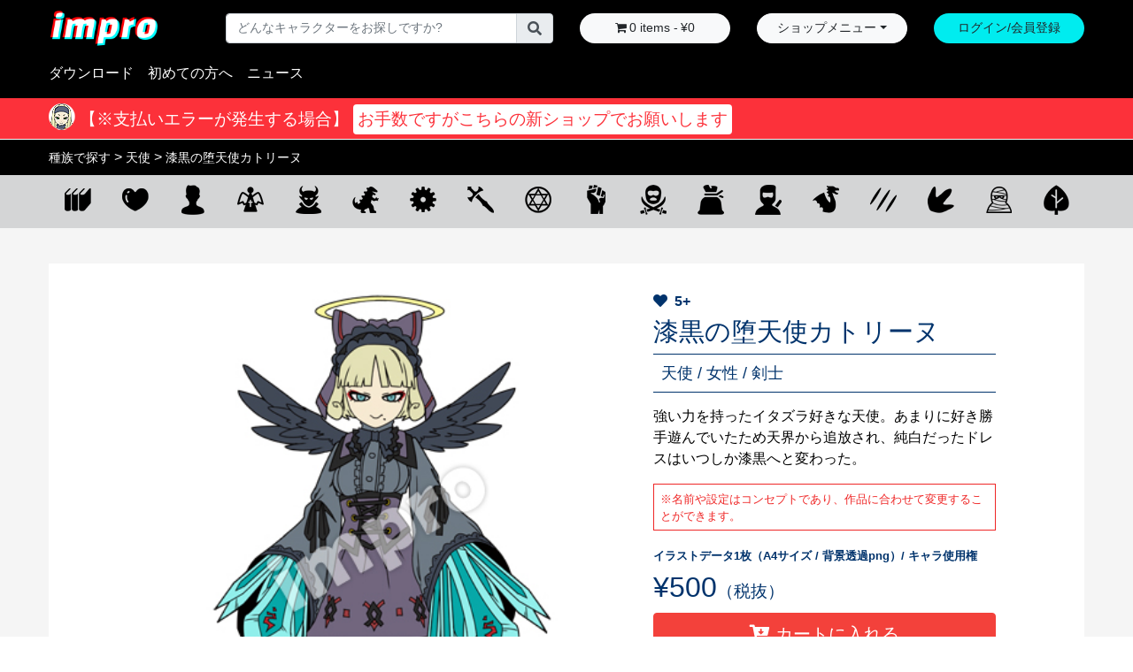

--- FILE ---
content_type: text/html; charset=UTF-8
request_url: https://impro-make.com/product/%E6%BC%86%E9%BB%92%E3%81%AE%E5%A0%95%E5%A4%A9%E4%BD%BF%E3%82%AB%E3%83%88%E3%83%AA%E3%83%BC%E3%83%8C/
body_size: 16808
content:
<!DOCTYPE html>
<html lang="ja" prefix="og: http://ogp.me/ns#">
<head>
	<script data-ad-client="ca-pub-3232132134885513" async src="https://pagead2.googlesyndication.com/pagead/js/adsbygoogle.js"></script>
	<meta charset="UTF-8"/>
	<meta name="viewport" content="width=device-width, initial-scale=1, shrink-to-fit=no">
	<!-- Bootstrap CSS -->
	<link rel="stylesheet" href="https://stackpath.bootstrapcdn.com/bootstrap/4.1.2/css/bootstrap.min.css" integrity="sha384-Smlep5jCw/wG7hdkwQ/Z5nLIefveQRIY9nfy6xoR1uRYBtpZgI6339F5dgvm/e9B" crossorigin="anonymous">
	<link rel="stylesheet" href="https://use.fontawesome.com/releases/v5.2.0/css/all.css" integrity="sha384-hWVjflwFxL6sNzntih27bfxkr27PmbbK/iSvJ+a4+0owXq79v+lsFkW54bOGbiDQ" crossorigin="anonymous">
	<link rel="stylesheet" type="text/css" href="https://impro-make.com/wp-content/themes/blankslate-child/style.css"/>
	<link rel="stylesheet" type="text/css" href="https://impro-make.com/wp-content/themes/blankslate-child/css/1812.css?141008"/>
	<title>漆黒の堕天使カトリーヌ | ゲームキャラ素材サービス・インプロ 商用利用OK</title>

<!-- This site is optimized with the Yoast SEO plugin v9.2.1 - https://yoast.com/wordpress/plugins/seo/ -->
<meta name="description" content="強い力を持ったイタズラ好きな天使。あまりに好き勝手遊んでいたため天界から追放され、純白だったドレスはいつしか漆黒へと変わった。"/>
<link rel="canonical" href="https://impro-make.com/product/%e6%bc%86%e9%bb%92%e3%81%ae%e5%a0%95%e5%a4%a9%e4%bd%bf%e3%82%ab%e3%83%88%e3%83%aa%e3%83%bc%e3%83%8c/" />
<meta property="og:locale" content="ja_JP" />
<meta property="og:type" content="article" />
<meta property="og:title" content="漆黒の堕天使カトリーヌ | ゲームキャラ素材サービス・インプロ 商用利用OK" />
<meta property="og:description" content="強い力を持ったイタズラ好きな天使。あまりに好き勝手遊んでいたため天界から追放され、純白だったドレスはいつしか漆黒へと変わった。" />
<meta property="og:url" content="https://impro-make.com/product/%e6%bc%86%e9%bb%92%e3%81%ae%e5%a0%95%e5%a4%a9%e4%bd%bf%e3%82%ab%e3%83%88%e3%83%aa%e3%83%bc%e3%83%8c/" />
<meta property="og:site_name" content="ゲームキャラ素材サービス・インプロ 商用利用OK" />
<meta property="article:publisher" content="https://www.facebook.com/improJPN/" />
<meta property="og:image" content="https://impro-make.com/wp-content/uploads/2018/08/impro_02008.jpg" />
<meta property="og:image:secure_url" content="https://impro-make.com/wp-content/uploads/2018/08/impro_02008.jpg" />
<meta property="og:image:width" content="400" />
<meta property="og:image:height" content="400" />
<meta name="twitter:card" content="summary_large_image" />
<meta name="twitter:description" content="強い力を持ったイタズラ好きな天使。あまりに好き勝手遊んでいたため天界から追放され、純白だったドレスはいつしか漆黒へと変わった。" />
<meta name="twitter:title" content="漆黒の堕天使カトリーヌ | ゲームキャラ素材サービス・インプロ 商用利用OK" />
<meta name="twitter:site" content="@impro_make" />
<meta name="twitter:image" content="https://impro-make.com/wp-content/uploads/2018/08/impro_02008.jpg" />
<meta name="twitter:creator" content="@impro_make" />
<script type='application/ld+json'>{"@context":"https:\/\/schema.org","@type":"Organization","url":"https:\/\/impro-make.com\/","sameAs":["https:\/\/www.facebook.com\/improJPN\/","https:\/\/twitter.com\/impro_make"],"@id":"https:\/\/impro-make.com\/#organization","name":"\u5408\u540c\u4f1a\u793eMAZIMAX ENTERTAINMENT","logo":"https:\/\/impro-make.com\/wp-content\/uploads\/2018\/08\/mazimax-logo.png"}</script>
<!-- / Yoast SEO plugin. -->

<link rel='dns-prefetch' href='//s.w.org' />
<link rel="alternate" type="application/rss+xml" title="ゲームキャラ素材サービス・インプロ 商用利用OK &raquo; フィード" href="https://impro-make.com/feed/" />
<link rel="alternate" type="application/rss+xml" title="ゲームキャラ素材サービス・インプロ 商用利用OK &raquo; コメントフィード" href="https://impro-make.com/comments/feed/" />
		<script type="text/javascript">
			window._wpemojiSettings = {"baseUrl":"https:\/\/s.w.org\/images\/core\/emoji\/11\/72x72\/","ext":".png","svgUrl":"https:\/\/s.w.org\/images\/core\/emoji\/11\/svg\/","svgExt":".svg","source":{"concatemoji":"https:\/\/impro-make.com\/wp-includes\/js\/wp-emoji-release.min.js?ver=4.9.26"}};
			!function(e,a,t){var n,r,o,i=a.createElement("canvas"),p=i.getContext&&i.getContext("2d");function s(e,t){var a=String.fromCharCode;p.clearRect(0,0,i.width,i.height),p.fillText(a.apply(this,e),0,0);e=i.toDataURL();return p.clearRect(0,0,i.width,i.height),p.fillText(a.apply(this,t),0,0),e===i.toDataURL()}function c(e){var t=a.createElement("script");t.src=e,t.defer=t.type="text/javascript",a.getElementsByTagName("head")[0].appendChild(t)}for(o=Array("flag","emoji"),t.supports={everything:!0,everythingExceptFlag:!0},r=0;r<o.length;r++)t.supports[o[r]]=function(e){if(!p||!p.fillText)return!1;switch(p.textBaseline="top",p.font="600 32px Arial",e){case"flag":return s([55356,56826,55356,56819],[55356,56826,8203,55356,56819])?!1:!s([55356,57332,56128,56423,56128,56418,56128,56421,56128,56430,56128,56423,56128,56447],[55356,57332,8203,56128,56423,8203,56128,56418,8203,56128,56421,8203,56128,56430,8203,56128,56423,8203,56128,56447]);case"emoji":return!s([55358,56760,9792,65039],[55358,56760,8203,9792,65039])}return!1}(o[r]),t.supports.everything=t.supports.everything&&t.supports[o[r]],"flag"!==o[r]&&(t.supports.everythingExceptFlag=t.supports.everythingExceptFlag&&t.supports[o[r]]);t.supports.everythingExceptFlag=t.supports.everythingExceptFlag&&!t.supports.flag,t.DOMReady=!1,t.readyCallback=function(){t.DOMReady=!0},t.supports.everything||(n=function(){t.readyCallback()},a.addEventListener?(a.addEventListener("DOMContentLoaded",n,!1),e.addEventListener("load",n,!1)):(e.attachEvent("onload",n),a.attachEvent("onreadystatechange",function(){"complete"===a.readyState&&t.readyCallback()})),(n=t.source||{}).concatemoji?c(n.concatemoji):n.wpemoji&&n.twemoji&&(c(n.twemoji),c(n.wpemoji)))}(window,document,window._wpemojiSettings);
		</script>
		<style type="text/css">
img.wp-smiley,
img.emoji {
	display: inline !important;
	border: none !important;
	box-shadow: none !important;
	height: 1em !important;
	width: 1em !important;
	margin: 0 .07em !important;
	vertical-align: -0.1em !important;
	background: none !important;
	padding: 0 !important;
}
</style>
<link rel='stylesheet' id='contact-form-7-css'  href='https://impro-make.com/wp-content/plugins/contact-form-7/includes/css/styles.css?ver=5.0.5' type='text/css' media='all' />
<link rel='stylesheet' id='sb-type-std-css'  href='https://impro-make.com/wp-content/plugins/speech-bubble/css/sb-type-std.css?ver=4.9.26' type='text/css' media='all' />
<link rel='stylesheet' id='sb-type-fb-css'  href='https://impro-make.com/wp-content/plugins/speech-bubble/css/sb-type-fb.css?ver=4.9.26' type='text/css' media='all' />
<link rel='stylesheet' id='sb-type-fb-flat-css'  href='https://impro-make.com/wp-content/plugins/speech-bubble/css/sb-type-fb-flat.css?ver=4.9.26' type='text/css' media='all' />
<link rel='stylesheet' id='sb-type-ln-css'  href='https://impro-make.com/wp-content/plugins/speech-bubble/css/sb-type-ln.css?ver=4.9.26' type='text/css' media='all' />
<link rel='stylesheet' id='sb-type-ln-flat-css'  href='https://impro-make.com/wp-content/plugins/speech-bubble/css/sb-type-ln-flat.css?ver=4.9.26' type='text/css' media='all' />
<link rel='stylesheet' id='sb-type-pink-css'  href='https://impro-make.com/wp-content/plugins/speech-bubble/css/sb-type-pink.css?ver=4.9.26' type='text/css' media='all' />
<link rel='stylesheet' id='sb-type-rtail-css'  href='https://impro-make.com/wp-content/plugins/speech-bubble/css/sb-type-rtail.css?ver=4.9.26' type='text/css' media='all' />
<link rel='stylesheet' id='sb-type-drop-css'  href='https://impro-make.com/wp-content/plugins/speech-bubble/css/sb-type-drop.css?ver=4.9.26' type='text/css' media='all' />
<link rel='stylesheet' id='sb-type-think-css'  href='https://impro-make.com/wp-content/plugins/speech-bubble/css/sb-type-think.css?ver=4.9.26' type='text/css' media='all' />
<link rel='stylesheet' id='sb-no-br-css'  href='https://impro-make.com/wp-content/plugins/speech-bubble/css/sb-no-br.css?ver=4.9.26' type='text/css' media='all' />
<link rel='stylesheet' id='wpmenucart-icons-css'  href='https://impro-make.com/wp-content/plugins/woocommerce-menu-bar-cart/css/wpmenucart-icons.css?ver=2.9.7' type='text/css' media='all' />
<link rel='stylesheet' id='wpmenucart-font-css'  href='https://impro-make.com/wp-content/plugins/woocommerce-menu-bar-cart/css/wpmenucart-font.css?ver=2.9.7' type='text/css' media='all' />
<link rel='stylesheet' id='wpmenucart-css'  href='https://impro-make.com/wp-content/plugins/woocommerce-menu-bar-cart/css/wpmenucart-main.css?ver=2.9.7' type='text/css' media='all' />
<link rel='stylesheet' id='photoswipe-css'  href='https://impro-make.com/wp-content/plugins/woocommerce/assets/css/photoswipe/photoswipe.css?ver=3.5.10' type='text/css' media='all' />
<link rel='stylesheet' id='photoswipe-default-skin-css'  href='https://impro-make.com/wp-content/plugins/woocommerce/assets/css/photoswipe/default-skin/default-skin.css?ver=3.5.10' type='text/css' media='all' />
<link rel='stylesheet' id='woocommerce-layout-css'  href='https://impro-make.com/wp-content/plugins/woocommerce/assets/css/woocommerce-layout.css?ver=3.5.10' type='text/css' media='all' />
<link rel='stylesheet' id='woocommerce-smallscreen-css'  href='https://impro-make.com/wp-content/plugins/woocommerce/assets/css/woocommerce-smallscreen.css?ver=3.5.10' type='text/css' media='only screen and (max-width: 768px)' />
<link rel='stylesheet' id='woocommerce-general-css'  href='https://impro-make.com/wp-content/plugins/woocommerce/assets/css/woocommerce.css?ver=3.5.10' type='text/css' media='all' />
<style id='woocommerce-inline-inline-css' type='text/css'>
.woocommerce form .form-row .required { visibility: visible; }
</style>
<link rel='stylesheet' id='wordpress-popular-posts-css-css'  href='https://impro-make.com/wp-content/plugins/wordpress-popular-posts/public/css/wpp.css?ver=4.2.0' type='text/css' media='all' />
<link rel='stylesheet' id='wp-ulike-css'  href='https://impro-make.com/wp-content/plugins/wp-ulike/assets/css/wp-ulike.min.css?ver=3.5.2' type='text/css' media='all' />
<link rel='stylesheet' id='ligature-symbols-css'  href='https://impro-make.com/wp-content/plugins/gianism/assets/css/lsf.css?ver=2.11' type='text/css' media='all' />
<link rel='stylesheet' id='gianism-css'  href='https://impro-make.com/wp-content/plugins/gianism/assets/css/gianism-style.css?ver=3.3.0' type='text/css' media='all' />
<link rel='stylesheet' id='wc-gateway-linepay-smart-payment-buttons-css'  href='https://impro-make.com/wp-content/plugins/woocommerce-for-japan/assets/css/linepay_button.css?ver=4.9.26' type='text/css' media='all' />
<link rel='stylesheet' id='amazonjs-css'  href='https://impro-make.com/wp-content/plugins/amazonjs/css/amazonjs.css?ver=0.9' type='text/css' media='all' />
<link rel='stylesheet' id='woo-variation-swatches-css'  href='https://impro-make.com/wp-content/plugins/woo-variation-swatches/assets/css/frontend.min.css?ver=1.1.13' type='text/css' media='all' />
<style id='woo-variation-swatches-inline-css' type='text/css'>
.variable-item:not(.radio-variable-item) { width : 60px; height : 60px; } .wvs-style-squared .button-variable-item { min-width : 60px; } .button-variable-item span { font-size : 16px; }
</style>
<link rel='stylesheet' id='woo-variation-swatches-theme-override-css'  href='https://impro-make.com/wp-content/plugins/woo-variation-swatches/assets/css/wvs-theme-override.min.css?ver=1.1.13' type='text/css' media='all' />
<link rel='stylesheet' id='woo-variation-swatches-tooltip-css'  href='https://impro-make.com/wp-content/plugins/woo-variation-swatches/assets/css/frontend-tooltip.min.css?ver=1.1.13' type='text/css' media='all' />
<link rel='stylesheet' id='addtoany-css'  href='https://impro-make.com/wp-content/plugins/add-to-any/addtoany.min.css?ver=1.15' type='text/css' media='all' />
<style id='addtoany-inline-css' type='text/css'>
.addtoany_share_save_container a{
	width:20%;
}
.addtoany_share_save_container a span{
	width:auto !important;
	text-align:center;
	border-radius:0 !important;
	display:block !important;
}
.addtoany_share_save_container a span svg{
	width:32px;
}
</style>
<link rel='stylesheet' id='cstm-cds-css-css'  href='https://impro-make.com/wp-content/custom_codes/custom_public.css?ver=1739' type='text/css' media='all' />
<script type="text/template" id="tmpl-variation-template">
	<div class="woocommerce-variation-description">{{{ data.variation.variation_description }}}</div>
	<div class="woocommerce-variation-price">{{{ data.variation.price_html }}}</div>
	<div class="woocommerce-variation-availability">{{{ data.variation.availability_html }}}</div>
</script>
<script type="text/template" id="tmpl-unavailable-variation-template">
	<p>この商品は対応しておりません。異なる組み合わせを選択してください。</p>
</script>
<!--n2css--><script type='text/javascript' src='https://impro-make.com/wp-includes/js/jquery/jquery.js?ver=1.12.4'></script>
<script type='text/javascript' src='https://impro-make.com/wp-includes/js/jquery/jquery-migrate.min.js?ver=1.4.1'></script>
<script type='text/javascript' src='https://impro-make.com/wp-content/plugins/add-to-any/addtoany.min.js?ver=1.1'></script>
<script type='text/javascript'>
/* <![CDATA[ */
var wpmenucart_ajax_assist = {"shop_plugin":"woocommerce","always_display":"1"};
/* ]]> */
</script>
<script type='text/javascript' src='https://impro-make.com/wp-content/plugins/woocommerce-menu-bar-cart/javascript/wpmenucart-ajax-assist.js?ver=2.9.7'></script>
<script type='text/javascript'>
/* <![CDATA[ */
var wpp_params = {"sampling_active":"0","sampling_rate":"100","ajax_url":"https:\/\/impro-make.com\/wp-json\/wordpress-popular-posts\/v1\/popular-posts\/","ID":"482","token":"cdd33bcfab","debug":""};
/* ]]> */
</script>
<script type='text/javascript' src='https://impro-make.com/wp-content/plugins/wordpress-popular-posts/public/js/wpp-4.2.0.min.js?ver=4.2.0'></script>
<link rel='https://api.w.org/' href='https://impro-make.com/wp-json/' />
<link rel="EditURI" type="application/rsd+xml" title="RSD" href="https://impro-make.com/xmlrpc.php?rsd" />
<link rel="wlwmanifest" type="application/wlwmanifest+xml" href="https://impro-make.com/wp-includes/wlwmanifest.xml" /> 
<meta name="generator" content="WordPress 4.9.26" />
<meta name="generator" content="WooCommerce 3.5.10" />
<link rel='shortlink' href='https://impro-make.com/?p=482' />
<link rel="alternate" type="application/json+oembed" href="https://impro-make.com/wp-json/oembed/1.0/embed?url=https%3A%2F%2Fimpro-make.com%2Fproduct%2F%25e6%25bc%2586%25e9%25bb%2592%25e3%2581%25ae%25e5%25a0%2595%25e5%25a4%25a9%25e4%25bd%25bf%25e3%2582%25ab%25e3%2583%2588%25e3%2583%25aa%25e3%2583%25bc%25e3%2583%258c%2F" />
<link rel="alternate" type="text/xml+oembed" href="https://impro-make.com/wp-json/oembed/1.0/embed?url=https%3A%2F%2Fimpro-make.com%2Fproduct%2F%25e6%25bc%2586%25e9%25bb%2592%25e3%2581%25ae%25e5%25a0%2595%25e5%25a4%25a9%25e4%25bd%25bf%25e3%2582%25ab%25e3%2583%2588%25e3%2583%25aa%25e3%2583%25bc%25e3%2583%258c%2F&#038;format=xml" />

<script data-cfasync="false">
window.a2a_config=window.a2a_config||{};a2a_config.callbacks=[];a2a_config.overlays=[];a2a_config.templates={};a2a_localize = {
	Share: "共有",
	Save: "ブックマーク",
	Subscribe: "購読",
	Email: "メール",
	Bookmark: "ブックマーク",
	ShowAll: "すべて表示する",
	ShowLess: "小さく表示する",
	FindServices: "サービスを探す",
	FindAnyServiceToAddTo: "追加するサービスを今すぐ探す",
	PoweredBy: "Powered by",
	ShareViaEmail: "メールでシェアする",
	SubscribeViaEmail: "メールで購読する",
	BookmarkInYourBrowser: "ブラウザにブックマーク",
	BookmarkInstructions: "このページをブックマークするには、 Ctrl+D または \u2318+D を押下。",
	AddToYourFavorites: "お気に入りに追加",
	SendFromWebOrProgram: "任意のメールアドレスまたはメールプログラムから送信",
	EmailProgram: "メールプログラム",
	More: "詳細&#8230;"
};

(function(d,s,a,b){a=d.createElement(s);b=d.getElementsByTagName(s)[0];a.async=1;a.src="https://static.addtoany.com/menu/page.js";b.parentNode.insertBefore(a,b);})(document,"script");
</script>
<!-- start Simple Custom CSS and JS -->
<style type="text/css">
/* Add your CSS code here.

For example:
.example {
    color: red;
}

For brushing up on your CSS knowledge, check out http://www.w3schools.com/css/css_syntax.asp

End of comment */ 
                    
.single-format-standard .entry-content h1 {
  border-bottom: solid 3px black;
  font-size: 20px;
  line-height: 1.6;
  margin-bottom: 1em;
  font-weight: bold;
}
.single-format-standard .entry-content h2 {
  padding: 0.25em 0.4em;
  background: transparent;
  border-left: solid 5px #dd4b39;
  font-size: 20px;
  line-height: 1.6;
  margin-bottom: 1em;
  font-weight: bold;
}
.single-format-standard .entry-content h3 {
  background: linear-gradient(transparent 50%, #a7d6ff 50%);
  font-size: 20px;
  line-height: 1.6;
  margin-bottom: 1em;
  font-weight: bold;
}
.single-format-standard .entry-content h4 {
  background: #c2edff;
  padding: 0.5em;
  font-size: 20px;
  line-height: 1.6;
  margin-bottom: 1em;
  font-weight: bold;
}          
.single-format-standard .entry-content p{
  margin-bottom: 2em;
}
.single-format-standard .entry-content h5 {
  color: #364e96;
  border: solid 3px #364e96;
  padding: 0.5em 0.5em .4em;
  border-radius: 0.5em;
  font-size: 20px;
  line-height: 1.6;
  margin-bottom: 1em;
  font-weight: bold;
}
.single-format-standard .entry-content .background-blue{
  background: #EAF6FD;
  padding: 30px;
  margin: 5px 5px 2em;
  border-radius: 5px;
}  
.single-format-standard .entry-content .background-green{
  background: #ebfdf1;
  padding: 30px;
  margin: 5px 5px 2em;
  border-radius: 5px;
}  
.single-format-standard .entry-content .background-orange{
  background: #ffe5d9;
  padding: 30px;
  margin: 5px 5px 2em;
  border-radius: 5px;
}  
.single-format-standard .entry-content .background-red{
  background: #ffe3e4;
  padding: 30px;
  margin: 5px 5px 2em;
  border-radius: 5px;
}  </style>
<!-- end Simple Custom CSS and JS -->
	<noscript><style>.woocommerce-product-gallery{ opacity: 1 !important; }</style></noscript>
	<link rel="icon" href="https://impro-make.com/wp-content/uploads/2018/08/cropped-favicon-32x32.png" sizes="32x32" />
<link rel="icon" href="https://impro-make.com/wp-content/uploads/2018/08/cropped-favicon-192x192.png" sizes="192x192" />
<link rel="apple-touch-icon-precomposed" href="https://impro-make.com/wp-content/uploads/2018/08/cropped-favicon-180x180.png" />
<meta name="msapplication-TileImage" content="https://impro-make.com/wp-content/uploads/2018/08/cropped-favicon-270x270.png" />

<!-- BEGIN ExactMetrics v5.3.7 Universal Analytics - https://exactmetrics.com/ -->
<script>
(function(i,s,o,g,r,a,m){i['GoogleAnalyticsObject']=r;i[r]=i[r]||function(){
	(i[r].q=i[r].q||[]).push(arguments)},i[r].l=1*new Date();a=s.createElement(o),
	m=s.getElementsByTagName(o)[0];a.async=1;a.src=g;m.parentNode.insertBefore(a,m)
})(window,document,'script','https://www.google-analytics.com/analytics.js','ga');
  ga('create', 'UA-125846649-1', 'auto');
  ga('send', 'pageview');
</script>
<!-- END ExactMetrics Universal Analytics -->
<!-- WooCommerce Google Analytics Integration -->
		<script type='text/javascript'>
			var gaProperty = 'UA-125846649-1';
			var disableStr = 'ga-disable-' + gaProperty;
			if ( document.cookie.indexOf( disableStr + '=true' ) > -1 ) {
				window[disableStr] = true;
			}
			function gaOptout() {
				document.cookie = disableStr + '=true; expires=Thu, 31 Dec 2099 23:59:59 UTC; path=/';
				window[disableStr] = true;
			}
		</script><script type='text/javascript'>var _gaq = _gaq || [];
		_gaq.push(
			['_setAccount', 'UA-125846649-1'], ['_setDomainName', 'impro-make.com'],['_gat._anonymizeIp'],
			['_setCustomVar', 1, 'logged-in', 'no', 1],
			['_trackPageview']);</script>
		<!-- /WooCommerce Google Analytics Integration --></head>
<body class="product-template-default single single-product postid-482 woocommerce woocommerce-page woocommerce-no-js woo-variation-swatches wvs-theme-blankslate-child wvs-theme-child-blankslate wvs-style-squared wvs-attr-behavior-blur wvs-tooltip wvs-css wvs-show-label">
	<div id="wrapper" class="hfeed">
		<div class="header-wrap">
			<div class="header-block container-fluid mx-auto">
				<div class="first">
					<header>
						<div class="row align-items-center">
							<div class="col-lg-2 col-md-2 col-3">
								<h1>
									<a href="https://impro-make.com/" title="ゲームキャラ素材サービス・インプロ 商用利用OK" rel="home"><img class="img-fluid" src="https://impro-make.com/wp-content/themes/blankslate-child/images/header-logo.png" alt="ゲームキャラ素材サービス・インプロ 商用利用OK">
									</a>
								</h1>
							</div>
							<div class="col-lg-4 col-md-4 d-none d-md-block search">
								<form id="header-search" class="form-inline" role="search" method="get" action="https://impro-make.com/">
	<div class="input-group">
		<input type="text" name="s" id="search" class="form-control" placeholder="どんなキャラクターをお探しですか?" aria-label="Username" aria-describedby="basic-addon1" value="">
		<input type="hidden" name="post_type" value="product">
		<div class="input-group-append">
			<button type="submit" class="input-group-text" id="basic-addon1">
			<i class="fas fa-search"></i>
			</button>
		</div>
	</div>
</form>															</div>
							<div class="col-lg-2 col-md-3 col-4">
								<nav id="sec-menu">
									<div class="mx-auto"><ul id="menu-heaer-cart-menu" class=""><li class="menu-item wpmenucartli wpmenucart-display-standard" id="wpmenucartli"><a class="wpmenucart-contents empty-wpmenucart-visible" href="https://impro-make.com/download/" title="Start shopping"><i class="wpmenucart-icon-shopping-cart-0" role="img" aria-label="カート"></i><span class="cartcontents">0 items</span><span class="amount">&yen;0</span></a></li></ul></div>								</nav>
							</div>
							<div class="col-lg-2 d-none d-lg-block">
								<nav id="trd-menu">
									<div class="dropdown">
										<button class="btn btn-light dropdown-toggle" type="button" id="dropdownMenuButton" data-toggle="dropdown" aria-haspopup="true" aria-expanded="false">ショップメニュー</button>
										<div class="dropdown-menu" aria-labelledby="dropdownMenuButton">
											<a class='nav-link' href="https://impro-make.com/my-account/">マイアカウント</a>
<a class='nav-link' href="https://impro-make.com/my-account/orders/">ご注文</a>
<a class='nav-link' href="https://impro-make.com/my-account/downloads/">ダウンロード</a>
<a class='nav-link' href="https://impro-make.com/checkout/">支払い</a>
<a class='nav-link' href="https://impro-make.com/my-account/payment-methods/">決済方法</a>
<a class='nav-link' href="https://impro-make.com/my-account/edit-account/">アカウント詳細</a>
										</div>
									</div>
								</nav>
							</div>
							<div class="col-lg-2 col-md-3 col-5">
																	<a id="header-login-btn" href="https://impro-make.com/my-account">ログイン/会員登録</a>
																</div>
						</div>
					</header>
					<div class="second d-md-none"><form id="header-search" class="form-inline" role="search" method="get" action="https://impro-make.com/">
	<div class="input-group">
		<input type="text" name="s" id="search" class="form-control" placeholder="どんなキャラクターをお探しですか?" aria-label="Username" aria-describedby="basic-addon1" value="">
		<input type="hidden" name="post_type" value="product">
		<div class="input-group-append">
			<button type="submit" class="input-group-text" id="basic-addon1">
			<i class="fas fa-search"></i>
			</button>
		</div>
	</div>
</form></div>
					<div class="last">
						<div class="row align-items-center justify-content-between no-gutters">

							<div class="col-lg-auto col-md-16">
								<nav class="navbar navbar-expand-lg navbar-dark bg-dark">
									<button class="navbar-toggler" type="button" data-toggle="collapse" data-target="#navbarSupportedContent" aria-controls="navbarSupportedContent" aria-expanded="false" aria-label="Toggle navigation"><span class="navbar-toggler-icon"></span></button>
									<div id="navbarSupportedContent" class="navbar-collapse collapse mx-auto"><ul id="menu-header-menu" class="navbar-nav justify-content-center nav-fill mx-auto"><li id="menu-item-5594" class="nav-item sub menu-item menu-item-type-post_type menu-item-object-page menu-item-has-children current_page_parent menu-item-5594"><a class='nav-link' href="https://impro-make.com/download/">ダウンロード</a>
<ul class="sub-menu">
	<li id="menu-item-5595" class="nav-item menu-item menu-item-type-post_type menu-item-object-page current_page_parent menu-item-5595"><a class='nav-link' href="https://impro-make.com/download/">全てのキャラクター</a></li>
	<li id="menu-item-5596" class="nav-item menu-item menu-item-type-custom menu-item-object-custom menu-item-5596"><a class='nav-link' href="https://impro-make.com/download/?orderby=popularity">人気ランキング</a></li>
	<li id="menu-item-5597" class="nav-item menu-item menu-item-type-custom menu-item-object-custom menu-item-5597"><a class='nav-link' href="https://impro-make.com/download/?orderby=mylike">お気に入り</a></li>
	<li id="menu-item-5598" class="nav-item sub more menu-item menu-item-type-custom menu-item-object-custom menu-item-has-children menu-item-5598"><a class='nav-link' href="#">種族で探す</a>
	<ul class="sub-menu">
		<li id="menu-item-5599" class="menu-item menu-item-type-taxonomy menu-item-object-product_cat menu-item-5599"><a class='nav-link' href="https://impro-make.com/download-category/race/human/">人間</a></li>
		<li id="menu-item-5600" class="menu-item menu-item-type-taxonomy menu-item-object-product_cat current-product-ancestor current-menu-parent current-product-parent menu-item-5600"><a class='nav-link' href="https://impro-make.com/download-category/race/angle/">天使</a></li>
		<li id="menu-item-5601" class="menu-item menu-item-type-taxonomy menu-item-object-product_cat menu-item-5601"><a class='nav-link' href="https://impro-make.com/download-category/race/devil/">悪魔</a></li>
		<li id="menu-item-5602" class="menu-item menu-item-type-taxonomy menu-item-object-product_cat menu-item-5602"><a class='nav-link' href="https://impro-make.com/download-category/race/monster/">モンスター</a></li>
		<li id="menu-item-5603" class="menu-item menu-item-type-taxonomy menu-item-object-product_cat menu-item-5603"><a class='nav-link' href="https://impro-make.com/download-category/race/giant/">巨人</a></li>
		<li id="menu-item-5604" class="menu-item menu-item-type-taxonomy menu-item-object-product_cat menu-item-5604"><a class='nav-link' href="https://impro-make.com/download-category/race/clockwork/">機械</a></li>
	</ul>
</li>
	<li id="menu-item-5605" class="nav-item sub more menu-item menu-item-type-custom menu-item-object-custom menu-item-has-children menu-item-5605"><a class='nav-link' href="#">イメージで探す</a>
	<ul class="sub-menu">
		<li id="menu-item-5606" class="menu-item menu-item-type-taxonomy menu-item-object-product_cat current-product-ancestor current-menu-parent current-product-parent menu-item-5606"><a class='nav-link' href="https://impro-make.com/download-category/image/swordsman/">剣士</a></li>
		<li id="menu-item-5607" class="menu-item menu-item-type-taxonomy menu-item-object-product_cat menu-item-5607"><a class='nav-link' href="https://impro-make.com/download-category/image/magician/">魔術士</a></li>
		<li id="menu-item-5608" class="menu-item menu-item-type-taxonomy menu-item-object-product_cat menu-item-5608"><a class='nav-link' href="https://impro-make.com/download-category/image/fistfighter/">拳闘士</a></li>
		<li id="menu-item-5609" class="menu-item menu-item-type-taxonomy menu-item-object-product_cat menu-item-5609"><a class='nav-link' href="https://impro-make.com/download-category/image/hunter/">狩人・盗賊</a></li>
		<li id="menu-item-5610" class="menu-item menu-item-type-taxonomy menu-item-object-product_cat menu-item-5610"><a class='nav-link' href="https://impro-make.com/download-category/image/merchant/">商人・旅人・サーカス</a></li>
		<li id="menu-item-5611" class="menu-item menu-item-type-taxonomy menu-item-object-product_cat menu-item-5611"><a class='nav-link' href="https://impro-make.com/download-category/image/tribe/">部族・和族</a></li>
		<li id="menu-item-5612" class="menu-item menu-item-type-taxonomy menu-item-object-product_cat menu-item-5612"><a class='nav-link' href="https://impro-make.com/download-category/image/dragon/">ドラゴン・リザード</a></li>
		<li id="menu-item-5707" class="menu-item menu-item-type-taxonomy menu-item-object-product_cat menu-item-5707"><a class='nav-link' href="https://impro-make.com/download-category/image/beast/">ビースト・武装獣</a></li>
		<li id="menu-item-5708" class="menu-item menu-item-type-taxonomy menu-item-object-product_cat menu-item-5708"><a class='nav-link' href="https://impro-make.com/download-category/image/dinosaur/">恐竜・獣・麒麟</a></li>
		<li id="menu-item-5709" class="menu-item menu-item-type-taxonomy menu-item-object-product_cat menu-item-5709"><a class='nav-link' href="https://impro-make.com/download-category/image/undead/">アンデッド・霊体</a></li>
		<li id="menu-item-5710" class="menu-item menu-item-type-taxonomy menu-item-object-product_cat menu-item-5710"><a class='nav-link' href="https://impro-make.com/download-category/image/plant/">植物・マスコット</a></li>
	</ul>
</li>
</ul>
</li>
<li id="menu-item-79" class="nav-item menu-item menu-item-type-post_type menu-item-object-page menu-item-has-children menu-item-79"><a class='nav-link' href="https://impro-make.com/beginner/">初めての方へ</a>
<ul class="sub-menu">
	<li id="menu-item-6333" class="menu-item menu-item-type-post_type menu-item-object-page menu-item-6333"><a class='nav-link' href="https://impro-make.com/example/">素材の使用例</a></li>
</ul>
</li>
<li id="menu-item-9330" class="menu-item menu-item-type-taxonomy menu-item-object-category menu-item-9330"><a class='nav-link' href="https://impro-make.com/topics/">ニュース</a></li>
<li id="menu-item-772" class="d-lg-none menu-item menu-item-type-custom menu-item-object-custom menu-item-has-children menu-item-772"><a class='nav-link' href="#">ショップメニュー</a>
<ul class="sub-menu">
	<li id="menu-item-770" class="menu-item menu-item-type-post_type menu-item-object-page menu-item-770"><a class='nav-link' href="https://impro-make.com/my-account/">マイアカウント</a></li>
	<li id="menu-item-468" class="menu-item menu-item-type-custom menu-item-object-custom menu-item-468"><a class='nav-link' href="https://impro-make.com/my-account/orders/">ご注文</a></li>
	<li id="menu-item-469" class="menu-item menu-item-type-custom menu-item-object-custom menu-item-469"><a class='nav-link' href="https://impro-make.com/my-account/downloads/">ダウンロード</a></li>
	<li id="menu-item-471" class="menu-item menu-item-type-custom menu-item-object-custom menu-item-471"><a class='nav-link' href="https://impro-make.com/my-account/payment-methods/">決済方法</a></li>
	<li id="menu-item-472" class="menu-item menu-item-type-custom menu-item-object-custom menu-item-472"><a class='nav-link' href="https://impro-make.com/my-account/edit-account/">アカウント詳細</a></li>
	<li id="menu-item-474" class="menu-item menu-item-type-custom menu-item-object-custom menu-item-474"><a class='nav-link' href="https://impro-make.com/my-account/lost-password/">パスワードを忘れた場合</a></li>
</ul>
</li>
</ul></div>								</nav>
							</div>
							<div class="col-lg-auto d-none d-md-block d-lg-block author-col">
								<div class="author-block">
																										</div>
							</div>
						</div>
					</div>
				</div>
			</div>
			<div class="header-bottom">
				<div class="header-bottom-inner">
					<p><a href="https://www.impro-stock.com/"> 【※支払いエラーが発生する場合】<span class="date">お手数ですがこちらの新ショップでお願いします</span></a></p>
				</div>
			</div>
		</div>
	<div id="container"><main id="content" role="main">
	<div id="pankuzu">
		<div class="breadcrumbs container-fluid" typeof="BreadcrumbList" vocab="http://schema.org/">
		  <!-- Breadcrumb NavXT 6.2.1 -->
<span property="itemListElement" typeof="ListItem"><a property="item" typeof="WebPage" title="Go to the 種族で探す カテゴリー archives." href="https://impro-make.com/download-category/race/" class="taxonomy product_cat"><span property="name">種族で探す</span></a><meta property="position" content="1"></span> &gt; <span property="itemListElement" typeof="ListItem"><a property="item" typeof="WebPage" title="Go to the 天使 カテゴリー archives." href="https://impro-make.com/download-category/race/angle/" class="taxonomy product_cat"><span property="name">天使</span></a><meta property="position" content="2"></span> &gt; <span property="itemListElement" typeof="ListItem"><span property="name">漆黒の堕天使カトリーヌ</span><meta property="position" content="3"></span>		</div>
	</div>
	<div class="top-nav">
		<div class="container-fluid">
			<aside id="sidebar" role="complementary">
		<div id="primary" class="widget-area">
		<ul class="xoxo">
			<li id="custom_html-2" class="widget_text widget widget_custom_html"><div class="textwidget custom-html-widget"><h2>選別する</h2>
<ul class="product-categroy-html">
	<li class="cat-item"><a style="background-image:url(https://impro-make.com/wp-content/uploads/2018/11/icon01.png)" href="https://impro-make.com/download"  data-toggle="tooltip" data-placement="bottom" title="全てのキャラクター">全てのキャラクター</a></li>
	<li class="cat-item"><a style="background-image:url(https://impro-make.com/wp-content/uploads/2018/11/icon02.png)" href="https://impro-make.com/download/?orderby=mylike" data-toggle="tooltip" data-placement="bottom" title="お気に入り">お気に入り</a></li>
</ul></div></li>
			<li class="widget woocommerce widget_product_categories">
				<h2>種族で探す</h2><ul><li class="cat-item"><a href="https://impro-make.com/download-category/race/human/" style="background-image:url(https://impro-make.com/wp-content/uploads/2018/11/icon03.png)" data-toggle="tooltip" data-placement="bottom" title="人間">人間</a></li><li class="cat-item"><a href="https://impro-make.com/download-category/race/angle/" style="background-image:url(https://impro-make.com/wp-content/uploads/2018/11/icon04.png)" data-toggle="tooltip" data-placement="bottom" title="天使">天使</a></li><li class="cat-item"><a href="https://impro-make.com/download-category/race/devil/" style="background-image:url(https://impro-make.com/wp-content/uploads/2018/11/icon05.png)" data-toggle="tooltip" data-placement="bottom" title="悪魔">悪魔</a></li><li class="cat-item"><a href="https://impro-make.com/download-category/race/monster/" style="background-image:url(https://impro-make.com/wp-content/uploads/2018/11/icon06.png)" data-toggle="tooltip" data-placement="bottom" title="モンスター">モンスター</a></li><li class="cat-item"><a href="https://impro-make.com/download-category/race/clockwork/" style="background-image:url(https://impro-make.com/wp-content/uploads/2018/11/icon08.png)" data-toggle="tooltip" data-placement="bottom" title="機械">機械</a></li></ul><h2>イメージで探す</h2><ul><li class="cat-item"><a href="https://impro-make.com/download-category/image/swordsman/" style="background-image:url(https://impro-make.com/wp-content/uploads/2018/11/icon09.png)" data-toggle="tooltip" data-placement="bottom" title="剣士">剣士</a></li><li class="cat-item"><a href="https://impro-make.com/download-category/image/magician/" style="background-image:url(https://impro-make.com/wp-content/uploads/2018/11/icon10.png)" data-toggle="tooltip" data-placement="bottom" title="魔術士">魔術士</a></li><li class="cat-item"><a href="https://impro-make.com/download-category/image/fistfighter/" style="background-image:url(https://impro-make.com/wp-content/uploads/2018/11/icon11.png)" data-toggle="tooltip" data-placement="bottom" title="拳闘士">拳闘士</a></li><li class="cat-item"><a href="https://impro-make.com/download-category/image/hunter/" style="background-image:url(https://impro-make.com/wp-content/uploads/2018/11/icon12.png)" data-toggle="tooltip" data-placement="bottom" title="狩人・盗賊">狩人・盗賊</a></li><li class="cat-item"><a href="https://impro-make.com/download-category/image/merchant/" style="background-image:url(https://impro-make.com/wp-content/uploads/2018/11/icon13.png)" data-toggle="tooltip" data-placement="bottom" title="商人・旅人・サーカス">商人・旅人・サーカス</a></li><li class="cat-item"><a href="https://impro-make.com/download-category/image/tribe/" style="background-image:url(https://impro-make.com/wp-content/uploads/2018/11/icon14.png)" data-toggle="tooltip" data-placement="bottom" title="部族・和族">部族・和族</a></li><li class="cat-item"><a href="https://impro-make.com/download-category/image/dragon/" style="background-image:url(https://impro-make.com/wp-content/uploads/2018/11/icon15.png)" data-toggle="tooltip" data-placement="bottom" title="ドラゴン・リザード">ドラゴン・リザード</a></li><li class="cat-item"><a href="https://impro-make.com/download-category/image/beast/" style="background-image:url(https://impro-make.com/wp-content/uploads/2018/11/icon16.png)" data-toggle="tooltip" data-placement="bottom" title="ビースト・武装獣">ビースト・武装獣</a></li><li class="cat-item"><a href="https://impro-make.com/download-category/image/dinosaur/" style="background-image:url(https://impro-make.com/wp-content/uploads/2018/11/icon17.png)" data-toggle="tooltip" data-placement="bottom" title="恐竜・獣・麒麟">恐竜・獣・麒麟</a></li><li class="cat-item"><a href="https://impro-make.com/download-category/image/undead/" style="background-image:url(https://impro-make.com/wp-content/uploads/2018/11/icon18.png)" data-toggle="tooltip" data-placement="bottom" title="アンデッド・霊体">アンデッド・霊体</a></li><li class="cat-item"><a href="https://impro-make.com/download-category/image/plant/" style="background-image:url(https://impro-make.com/wp-content/uploads/2018/11/icon19.png)" data-toggle="tooltip" data-placement="bottom" title="植物・マスコット">植物・マスコット</a></li></ul>			</li>
		</ul>
	</div>
	</aside>		</div>
	</div>
	<div class="container-fluid main">
		<div class="row">
			<div class="col-12">
				<div class="right-block">
												<div class="woocommerce">			<div class="single-product" data-product-page-preselected-id="0">
				<div class="woocommerce-notices-wrapper"></div><div id="product-482" class="post-482 product type-product status-publish has-post-thumbnail product_cat-angle product_cat-swordsman first instock downloadable sold-individually taxable shipping-taxable purchasable product-type-simple">
	<div class="container-fluid image-summary-block">
		<div class="row">
			<div class="col-lg-7 image-block">
				<div class="woocommerce-product-gallery woocommerce-product-gallery--with-images woocommerce-product-gallery--columns-4 images" data-columns="4" style="opacity: 0; transition: opacity .25s ease-in-out;">
	<figure class="woocommerce-product-gallery__wrapper">
		<div data-thumb="https://impro-make.com/wp-content/uploads/2018/08/impro_02008-100x100.jpg" class="woocommerce-product-gallery__image"><a href="https://impro-make.com/wp-content/uploads/2018/08/impro_02008.jpg"><img width="400" height="400" src="https://impro-make.com/wp-content/uploads/2018/08/impro_02008.jpg" class="wp-post-image" alt="" title="impro_02008" data-caption="" data-src="https://impro-make.com/wp-content/uploads/2018/08/impro_02008.jpg" data-large_image="https://impro-make.com/wp-content/uploads/2018/08/impro_02008.jpg" data-large_image_width="400" data-large_image_height="400" srcset="https://impro-make.com/wp-content/uploads/2018/08/impro_02008.jpg 400w, https://impro-make.com/wp-content/uploads/2018/08/impro_02008-150x150.jpg 150w, https://impro-make.com/wp-content/uploads/2018/08/impro_02008-300x300.jpg 300w, https://impro-make.com/wp-content/uploads/2018/08/impro_02008-100x100.jpg 100w" sizes="(max-width: 400px) 100vw, 400px" /></a></div><div data-thumb="https://impro-make.com/wp-content/uploads/2018/08/333ed193dd82d6f40c67b17f8d84f957-100x100.jpg" class="woocommerce-product-gallery__image"><a href="https://impro-make.com/wp-content/uploads/2018/08/333ed193dd82d6f40c67b17f8d84f957.jpg"><img width="400" height="400" src="https://impro-make.com/wp-content/uploads/2018/08/333ed193dd82d6f40c67b17f8d84f957.jpg" class="" alt="" title="impro_02008サンプル1" data-caption="" data-src="https://impro-make.com/wp-content/uploads/2018/08/333ed193dd82d6f40c67b17f8d84f957.jpg" data-large_image="https://impro-make.com/wp-content/uploads/2018/08/333ed193dd82d6f40c67b17f8d84f957.jpg" data-large_image_width="400" data-large_image_height="400" srcset="https://impro-make.com/wp-content/uploads/2018/08/333ed193dd82d6f40c67b17f8d84f957.jpg 400w, https://impro-make.com/wp-content/uploads/2018/08/333ed193dd82d6f40c67b17f8d84f957-150x150.jpg 150w, https://impro-make.com/wp-content/uploads/2018/08/333ed193dd82d6f40c67b17f8d84f957-300x300.jpg 300w, https://impro-make.com/wp-content/uploads/2018/08/333ed193dd82d6f40c67b17f8d84f957-100x100.jpg 100w" sizes="(max-width: 400px) 100vw, 400px" /></a></div><div data-thumb="https://impro-make.com/wp-content/uploads/2018/08/5321d259649f6f4c8fa1ea7dfeff38a5-100x100.jpg" class="woocommerce-product-gallery__image"><a href="https://impro-make.com/wp-content/uploads/2018/08/5321d259649f6f4c8fa1ea7dfeff38a5.jpg"><img width="400" height="400" src="https://impro-make.com/wp-content/uploads/2018/08/5321d259649f6f4c8fa1ea7dfeff38a5.jpg" class="" alt="" title="impro_02008サンプル2" data-caption="" data-src="https://impro-make.com/wp-content/uploads/2018/08/5321d259649f6f4c8fa1ea7dfeff38a5.jpg" data-large_image="https://impro-make.com/wp-content/uploads/2018/08/5321d259649f6f4c8fa1ea7dfeff38a5.jpg" data-large_image_width="400" data-large_image_height="400" srcset="https://impro-make.com/wp-content/uploads/2018/08/5321d259649f6f4c8fa1ea7dfeff38a5.jpg 400w, https://impro-make.com/wp-content/uploads/2018/08/5321d259649f6f4c8fa1ea7dfeff38a5-150x150.jpg 150w, https://impro-make.com/wp-content/uploads/2018/08/5321d259649f6f4c8fa1ea7dfeff38a5-300x300.jpg 300w, https://impro-make.com/wp-content/uploads/2018/08/5321d259649f6f4c8fa1ea7dfeff38a5-100x100.jpg 100w" sizes="(max-width: 400px) 100vw, 400px" /></a></div><div data-thumb="https://impro-make.com/wp-content/uploads/2018/08/55ad6f7702188be32aa202d1c0c85fe5-100x100.jpg" class="woocommerce-product-gallery__image"><a href="https://impro-make.com/wp-content/uploads/2018/08/55ad6f7702188be32aa202d1c0c85fe5.jpg"><img width="400" height="400" src="https://impro-make.com/wp-content/uploads/2018/08/55ad6f7702188be32aa202d1c0c85fe5.jpg" class="" alt="" title="impro_02008サンプル3" data-caption="" data-src="https://impro-make.com/wp-content/uploads/2018/08/55ad6f7702188be32aa202d1c0c85fe5.jpg" data-large_image="https://impro-make.com/wp-content/uploads/2018/08/55ad6f7702188be32aa202d1c0c85fe5.jpg" data-large_image_width="400" data-large_image_height="400" srcset="https://impro-make.com/wp-content/uploads/2018/08/55ad6f7702188be32aa202d1c0c85fe5.jpg 400w, https://impro-make.com/wp-content/uploads/2018/08/55ad6f7702188be32aa202d1c0c85fe5-150x150.jpg 150w, https://impro-make.com/wp-content/uploads/2018/08/55ad6f7702188be32aa202d1c0c85fe5-300x300.jpg 300w, https://impro-make.com/wp-content/uploads/2018/08/55ad6f7702188be32aa202d1c0c85fe5-100x100.jpg 100w" sizes="(max-width: 400px) 100vw, 400px" /></a></div>	</figure>
</div>
			</div>
			<div class="col-lg-5 summary-block">
				<div class="summary entry-summary">
					<div class="product_meta">

	
	
			
	
	
</div>
<h1 class="product_title entry-title">漆黒の堕天使カトリーヌ</h1><div class="woocommerce-product-details__short-description"><h2 class="attribute">天使 / 女性 / 剣士</h2><p class="chara">強い力を持ったイタズラ好きな天使。あまりに好き勝手遊んでいたため天界から追放され、純白だったドレスはいつしか漆黒へと変わった。</p><p class="etc">※名前や設定はコンセプトであり、作品に合わせて変更することができます。</p><span class="product">イラストデータ1枚（A4サイズ / 背景透過png）/ キャラ使用権</span></div><p class="price"><span class="woocommerce-Price-amount amount"><span class="woocommerce-Price-currencySymbol">&yen;</span>500</span> <small class="woocommerce-price-suffix">（税抜）</small></p>

	
	<form class="cart" action="" method="post" enctype='multipart/form-data'>
		
			<div class="quantity hidden">
		<input type="hidden" id="quantity_6970de40284f4" class="qty" name="quantity" value="1" />
	</div>
	
		<button type="submit" name="add-to-cart" value="482" class="btn btn-lg btn-orange btn-block rounded"><i class="fas fa-cart-arrow-down"></i> カートに入れる</button>

			</form>

	
		<div class="wpulike wpulike-robeen " ><div class="wp_ulike_general_class wp_ulike_is_not_logged"><label><input 	type="checkbox"
							data-ulike-id="482"
							data-ulike-nonce="d7d4031b04"
							data-ulike-type="likeThis"
							data-ulike-status="0"
							class="wp_ulike_btn wp_ulike_put_image"
							 /><svg class="heart-svg" viewBox="467 392 58 57" xmlns="http://www.w3.org/2000/svg"><g class="Group" fill="none" fill-rule="evenodd" transform="translate(467 392)"><path d="M29.144 20.773c-.063-.13-4.227-8.67-11.44-2.59C7.63 28.795 28.94 43.256 29.143 43.394c.204-.138 21.513-14.6 11.44-25.213-7.214-6.08-11.377 2.46-11.44 2.59z" class="heart" fill="#AAB8C2" /><circle class="main-circ" fill="#E2264D" opacity="0" cx="29.5" cy="29.5" r="1.5" /><g class="grp7" opacity="0" transform="translate(7 6)"><circle class="oval1" fill="#9CD8C3" cx="2" cy="6" r="2" /><circle class="oval2" fill="#8CE8C3" cx="5" cy="2" r="2" /></g><g class="grp6" opacity="0" transform="translate(0 28)"><circle class="oval1" fill="#CC8EF5" cx="2" cy="7" r="2" /><circle class="oval2" fill="#91D2FA" cx="3" cy="2" r="2" /></g><g class="grp3" opacity="0" transform="translate(52 28)"><circle class="oval2" fill="#9CD8C3" cx="2" cy="7" r="2" /><circle class="oval1" fill="#8CE8C3" cx="4" cy="2" r="2" /></g><g class="grp2" opacity="0" transform="translate(44 6)" fill="#CC8EF5"><circle class="oval2" transform="matrix(-1 0 0 1 10 0)" cx="5" cy="6" r="2" /><circle class="oval1" transform="matrix(-1 0 0 1 4 0)" cx="2" cy="2" r="2" /></g><g class="grp5" opacity="0" transform="translate(14 50)" fill="#91D2FA"><circle class="oval1" transform="matrix(-1 0 0 1 12 0)" cx="6" cy="5" r="2" /><circle class="oval2" transform="matrix(-1 0 0 1 4 0)" cx="2" cy="2" r="2" /></g><g class="grp4" opacity="0" transform="translate(35 50)" fill="#F48EA7"><circle class="oval1" transform="matrix(-1 0 0 1 12 0)" cx="6" cy="5" r="2" /><circle class="oval2" transform="matrix(-1 0 0 1 4 0)" cx="2" cy="2" r="2" /></g><g class="grp1" opacity="0" transform="translate(24)" fill="#9FC7FA"><circle class="oval1" cx="2.5" cy="3" r="2" /><circle class="oval2" cx="7.5" cy="2" r="2" /></g></g></svg><span class="count-box">5+</span>					</label></div></div>
					</div>
			</div>
		</div>
	</div>
	<section class="coupon products"><div class="coupon-block"><h2>いつでも使えるお得な割引クーポン！</h2><!-- Widget Shortcode --><div id="custom_html-3" class="widget_text widget widget_custom_html widget-shortcode area-coupon-widget-area"><div class="textwidget custom-html-widget">					<div class="row">
						<div class="col-12 mb-4 col-sm-6 mb-sm-4 col-lg-3">
							<img class="img-fluid" src="https://impro-make.com/wp-content/themes/blankslate-child/images/coupon-s.png">
						</div>
						<div class="col-12 mb-4 col-sm-6 mb-sm-4 col-lg-3">
							<img class="img-fluid" src="https://impro-make.com/wp-content/themes/blankslate-child/images/coupon-m.png">
						</div>
						<div class="col-12 mb-4 col-sm-6 col-lg-3">
							<img class="img-fluid" src="https://impro-make.com/wp-content/themes/blankslate-child/images/coupon-l.png">
						</div>
						<div class="col-12 col-sm-6 col-lg-3">
							<img class="img-fluid" src="https://impro-make.com/wp-content/themes/blankslate-child/images/coupon-ll.png">
						</div>
					</div>
</div></div><!-- /Widget Shortcode --></div></section>
	<section class="related products">
		
		<div class="related-block">
				
				
		<h2>その他の天使、剣士</h2>

		<ul class="products columns-4">

			
				<li class="post-543 product type-product status-publish has-post-thumbnail product_cat-angle product_cat-magician first instock downloadable sold-individually taxable shipping-taxable purchasable product-type-simple">
	<a href="https://impro-make.com/product/%e9%ad%94%e6%b3%95%e3%81%ae%e6%bc%94%e5%87%ba%e5%ae%b6%e3%83%90%e3%82%a4%e3%82%aa%e3%83%ac%e3%83%83%e3%83%88/" class="woocommerce-LoopProduct-link woocommerce-loop-product__link"><img width="300" height="300" src="https://impro-make.com/wp-content/uploads/2018/08/impro_02024-300x300.jpg" class="attachment-woocommerce_thumbnail size-woocommerce_thumbnail" alt="" srcset="https://impro-make.com/wp-content/uploads/2018/08/impro_02024-300x300.jpg 300w, https://impro-make.com/wp-content/uploads/2018/08/impro_02024-150x150.jpg 150w, https://impro-make.com/wp-content/uploads/2018/08/impro_02024-100x100.jpg 100w, https://impro-make.com/wp-content/uploads/2018/08/impro_02024.jpg 400w" sizes="(max-width: 300px) 100vw, 300px" />	 <div class="float-block">	
	 <h2 class="woocommerce-loop-product__title">魔法の演出家バイオレット</h2></a><a href="/product/%E6%BC%86%E9%BB%92%E3%81%AE%E5%A0%95%E5%A4%A9%E4%BD%BF%E3%82%AB%E3%83%88%E3%83%AA%E3%83%BC%E3%83%8C/?add-to-cart=543" data-quantity="1" class="setcart rounded-circle bg-light p-2 h3" ><i class="fas fa-cart-arrow-down"></i></a>		<div class="wpulike wpulike-robeen " ><div class="wp_ulike_general_class wp_ulike_is_not_logged"><label><input 	type="checkbox"
							data-ulike-id="543"
							data-ulike-nonce="83eaf7cda9"
							data-ulike-type="likeThis"
							data-ulike-status="0"
							class="wp_ulike_btn wp_ulike_put_image"
							 /><svg class="heart-svg" viewBox="467 392 58 57" xmlns="http://www.w3.org/2000/svg"><g class="Group" fill="none" fill-rule="evenodd" transform="translate(467 392)"><path d="M29.144 20.773c-.063-.13-4.227-8.67-11.44-2.59C7.63 28.795 28.94 43.256 29.143 43.394c.204-.138 21.513-14.6 11.44-25.213-7.214-6.08-11.377 2.46-11.44 2.59z" class="heart" fill="#AAB8C2" /><circle class="main-circ" fill="#E2264D" opacity="0" cx="29.5" cy="29.5" r="1.5" /><g class="grp7" opacity="0" transform="translate(7 6)"><circle class="oval1" fill="#9CD8C3" cx="2" cy="6" r="2" /><circle class="oval2" fill="#8CE8C3" cx="5" cy="2" r="2" /></g><g class="grp6" opacity="0" transform="translate(0 28)"><circle class="oval1" fill="#CC8EF5" cx="2" cy="7" r="2" /><circle class="oval2" fill="#91D2FA" cx="3" cy="2" r="2" /></g><g class="grp3" opacity="0" transform="translate(52 28)"><circle class="oval2" fill="#9CD8C3" cx="2" cy="7" r="2" /><circle class="oval1" fill="#8CE8C3" cx="4" cy="2" r="2" /></g><g class="grp2" opacity="0" transform="translate(44 6)" fill="#CC8EF5"><circle class="oval2" transform="matrix(-1 0 0 1 10 0)" cx="5" cy="6" r="2" /><circle class="oval1" transform="matrix(-1 0 0 1 4 0)" cx="2" cy="2" r="2" /></g><g class="grp5" opacity="0" transform="translate(14 50)" fill="#91D2FA"><circle class="oval1" transform="matrix(-1 0 0 1 12 0)" cx="6" cy="5" r="2" /><circle class="oval2" transform="matrix(-1 0 0 1 4 0)" cx="2" cy="2" r="2" /></g><g class="grp4" opacity="0" transform="translate(35 50)" fill="#F48EA7"><circle class="oval1" transform="matrix(-1 0 0 1 12 0)" cx="6" cy="5" r="2" /><circle class="oval2" transform="matrix(-1 0 0 1 4 0)" cx="2" cy="2" r="2" /></g><g class="grp1" opacity="0" transform="translate(24)" fill="#9FC7FA"><circle class="oval1" cx="2.5" cy="3" r="2" /><circle class="oval2" cx="7.5" cy="2" r="2" /></g></g></svg><span class="count-box">0</span>					</label></div></div>
		</div>
</li>

			
				<li class="post-517 product type-product status-publish has-post-thumbnail product_cat-angle product_cat-fistfighter instock downloadable sold-individually taxable shipping-taxable purchasable product-type-simple">
	<a href="https://impro-make.com/product/%e6%ad%b4%e6%88%a6%e3%81%ae%e7%8e%8b%e8%80%85%e3%82%b1%e3%82%a4%e3%82%b7%e3%83%bc/" class="woocommerce-LoopProduct-link woocommerce-loop-product__link"><img width="300" height="300" src="https://impro-make.com/wp-content/uploads/2018/08/impro_02017-300x300.jpg" class="attachment-woocommerce_thumbnail size-woocommerce_thumbnail" alt="" srcset="https://impro-make.com/wp-content/uploads/2018/08/impro_02017-300x300.jpg 300w, https://impro-make.com/wp-content/uploads/2018/08/impro_02017-150x150.jpg 150w, https://impro-make.com/wp-content/uploads/2018/08/impro_02017-100x100.jpg 100w, https://impro-make.com/wp-content/uploads/2018/08/impro_02017.jpg 400w" sizes="(max-width: 300px) 100vw, 300px" />	 <div class="float-block">	
	 <h2 class="woocommerce-loop-product__title">歴戦の王者ケイシー</h2></a><a href="/product/%E6%BC%86%E9%BB%92%E3%81%AE%E5%A0%95%E5%A4%A9%E4%BD%BF%E3%82%AB%E3%83%88%E3%83%AA%E3%83%BC%E3%83%8C/?add-to-cart=517" data-quantity="1" class="setcart rounded-circle bg-light p-2 h3" ><i class="fas fa-cart-arrow-down"></i></a>		<div class="wpulike wpulike-robeen " ><div class="wp_ulike_general_class wp_ulike_is_not_logged"><label><input 	type="checkbox"
							data-ulike-id="517"
							data-ulike-nonce="6ffbd4e261"
							data-ulike-type="likeThis"
							data-ulike-status="0"
							class="wp_ulike_btn wp_ulike_put_image"
							 /><svg class="heart-svg" viewBox="467 392 58 57" xmlns="http://www.w3.org/2000/svg"><g class="Group" fill="none" fill-rule="evenodd" transform="translate(467 392)"><path d="M29.144 20.773c-.063-.13-4.227-8.67-11.44-2.59C7.63 28.795 28.94 43.256 29.143 43.394c.204-.138 21.513-14.6 11.44-25.213-7.214-6.08-11.377 2.46-11.44 2.59z" class="heart" fill="#AAB8C2" /><circle class="main-circ" fill="#E2264D" opacity="0" cx="29.5" cy="29.5" r="1.5" /><g class="grp7" opacity="0" transform="translate(7 6)"><circle class="oval1" fill="#9CD8C3" cx="2" cy="6" r="2" /><circle class="oval2" fill="#8CE8C3" cx="5" cy="2" r="2" /></g><g class="grp6" opacity="0" transform="translate(0 28)"><circle class="oval1" fill="#CC8EF5" cx="2" cy="7" r="2" /><circle class="oval2" fill="#91D2FA" cx="3" cy="2" r="2" /></g><g class="grp3" opacity="0" transform="translate(52 28)"><circle class="oval2" fill="#9CD8C3" cx="2" cy="7" r="2" /><circle class="oval1" fill="#8CE8C3" cx="4" cy="2" r="2" /></g><g class="grp2" opacity="0" transform="translate(44 6)" fill="#CC8EF5"><circle class="oval2" transform="matrix(-1 0 0 1 10 0)" cx="5" cy="6" r="2" /><circle class="oval1" transform="matrix(-1 0 0 1 4 0)" cx="2" cy="2" r="2" /></g><g class="grp5" opacity="0" transform="translate(14 50)" fill="#91D2FA"><circle class="oval1" transform="matrix(-1 0 0 1 12 0)" cx="6" cy="5" r="2" /><circle class="oval2" transform="matrix(-1 0 0 1 4 0)" cx="2" cy="2" r="2" /></g><g class="grp4" opacity="0" transform="translate(35 50)" fill="#F48EA7"><circle class="oval1" transform="matrix(-1 0 0 1 12 0)" cx="6" cy="5" r="2" /><circle class="oval2" transform="matrix(-1 0 0 1 4 0)" cx="2" cy="2" r="2" /></g><g class="grp1" opacity="0" transform="translate(24)" fill="#9FC7FA"><circle class="oval1" cx="2.5" cy="3" r="2" /><circle class="oval2" cx="7.5" cy="2" r="2" /></g></g></svg><span class="count-box">0</span>					</label></div></div>
		</div>
</li>

			
				<li class="post-505 product type-product status-publish has-post-thumbnail product_cat-angle product_cat-fistfighter instock downloadable sold-individually taxable shipping-taxable purchasable product-type-simple">
	<a href="https://impro-make.com/product/%e5%a4%a7%e7%88%aa%e3%81%ae%e3%83%9e%e3%83%bc%e3%83%aa%e3%83%bc/" class="woocommerce-LoopProduct-link woocommerce-loop-product__link"><img width="300" height="300" src="https://impro-make.com/wp-content/uploads/2018/08/impro_02014-300x300.jpg" class="attachment-woocommerce_thumbnail size-woocommerce_thumbnail" alt="" srcset="https://impro-make.com/wp-content/uploads/2018/08/impro_02014-300x300.jpg 300w, https://impro-make.com/wp-content/uploads/2018/08/impro_02014-150x150.jpg 150w, https://impro-make.com/wp-content/uploads/2018/08/impro_02014-100x100.jpg 100w, https://impro-make.com/wp-content/uploads/2018/08/impro_02014.jpg 400w" sizes="(max-width: 300px) 100vw, 300px" />	 <div class="float-block">	
	 <h2 class="woocommerce-loop-product__title">大爪のマーリー</h2></a><a href="/product/%E6%BC%86%E9%BB%92%E3%81%AE%E5%A0%95%E5%A4%A9%E4%BD%BF%E3%82%AB%E3%83%88%E3%83%AA%E3%83%BC%E3%83%8C/?add-to-cart=505" data-quantity="1" class="setcart rounded-circle bg-light p-2 h3" ><i class="fas fa-cart-arrow-down"></i></a>		<div class="wpulike wpulike-robeen " ><div class="wp_ulike_general_class wp_ulike_is_not_logged"><label><input 	type="checkbox"
							data-ulike-id="505"
							data-ulike-nonce="9e707acd80"
							data-ulike-type="likeThis"
							data-ulike-status="0"
							class="wp_ulike_btn wp_ulike_put_image"
							 /><svg class="heart-svg" viewBox="467 392 58 57" xmlns="http://www.w3.org/2000/svg"><g class="Group" fill="none" fill-rule="evenodd" transform="translate(467 392)"><path d="M29.144 20.773c-.063-.13-4.227-8.67-11.44-2.59C7.63 28.795 28.94 43.256 29.143 43.394c.204-.138 21.513-14.6 11.44-25.213-7.214-6.08-11.377 2.46-11.44 2.59z" class="heart" fill="#AAB8C2" /><circle class="main-circ" fill="#E2264D" opacity="0" cx="29.5" cy="29.5" r="1.5" /><g class="grp7" opacity="0" transform="translate(7 6)"><circle class="oval1" fill="#9CD8C3" cx="2" cy="6" r="2" /><circle class="oval2" fill="#8CE8C3" cx="5" cy="2" r="2" /></g><g class="grp6" opacity="0" transform="translate(0 28)"><circle class="oval1" fill="#CC8EF5" cx="2" cy="7" r="2" /><circle class="oval2" fill="#91D2FA" cx="3" cy="2" r="2" /></g><g class="grp3" opacity="0" transform="translate(52 28)"><circle class="oval2" fill="#9CD8C3" cx="2" cy="7" r="2" /><circle class="oval1" fill="#8CE8C3" cx="4" cy="2" r="2" /></g><g class="grp2" opacity="0" transform="translate(44 6)" fill="#CC8EF5"><circle class="oval2" transform="matrix(-1 0 0 1 10 0)" cx="5" cy="6" r="2" /><circle class="oval1" transform="matrix(-1 0 0 1 4 0)" cx="2" cy="2" r="2" /></g><g class="grp5" opacity="0" transform="translate(14 50)" fill="#91D2FA"><circle class="oval1" transform="matrix(-1 0 0 1 12 0)" cx="6" cy="5" r="2" /><circle class="oval2" transform="matrix(-1 0 0 1 4 0)" cx="2" cy="2" r="2" /></g><g class="grp4" opacity="0" transform="translate(35 50)" fill="#F48EA7"><circle class="oval1" transform="matrix(-1 0 0 1 12 0)" cx="6" cy="5" r="2" /><circle class="oval2" transform="matrix(-1 0 0 1 4 0)" cx="2" cy="2" r="2" /></g><g class="grp1" opacity="0" transform="translate(24)" fill="#9FC7FA"><circle class="oval1" cx="2.5" cy="3" r="2" /><circle class="oval2" cx="7.5" cy="2" r="2" /></g></g></svg><span class="count-box">0</span>					</label></div></div>
		</div>
</li>

			
				<li class="post-510 product type-product status-publish has-post-thumbnail product_cat-angle product_cat-fistfighter last instock downloadable sold-individually taxable shipping-taxable purchasable product-type-simple">
	<a href="https://impro-make.com/product/%e4%b8%8d%e6%a9%9f%e5%ab%8c%e3%81%aa%e3%82%b3%e3%83%b3%e3%83%95%e3%83%a9%e3%83%88%e3%82%b9/" class="woocommerce-LoopProduct-link woocommerce-loop-product__link"><img width="300" height="300" src="https://impro-make.com/wp-content/uploads/2018/08/impro_02015-300x300.jpg" class="attachment-woocommerce_thumbnail size-woocommerce_thumbnail" alt="" srcset="https://impro-make.com/wp-content/uploads/2018/08/impro_02015-300x300.jpg 300w, https://impro-make.com/wp-content/uploads/2018/08/impro_02015-150x150.jpg 150w, https://impro-make.com/wp-content/uploads/2018/08/impro_02015-100x100.jpg 100w, https://impro-make.com/wp-content/uploads/2018/08/impro_02015.jpg 400w" sizes="(max-width: 300px) 100vw, 300px" />	 <div class="float-block">	
	 <h2 class="woocommerce-loop-product__title">不機嫌なコンフラトス</h2></a><a href="/product/%E6%BC%86%E9%BB%92%E3%81%AE%E5%A0%95%E5%A4%A9%E4%BD%BF%E3%82%AB%E3%83%88%E3%83%AA%E3%83%BC%E3%83%8C/?add-to-cart=510" data-quantity="1" class="setcart rounded-circle bg-light p-2 h3" ><i class="fas fa-cart-arrow-down"></i></a>		<div class="wpulike wpulike-robeen " ><div class="wp_ulike_general_class wp_ulike_is_not_logged"><label><input 	type="checkbox"
							data-ulike-id="510"
							data-ulike-nonce="f6e75d720c"
							data-ulike-type="likeThis"
							data-ulike-status="0"
							class="wp_ulike_btn wp_ulike_put_image"
							 /><svg class="heart-svg" viewBox="467 392 58 57" xmlns="http://www.w3.org/2000/svg"><g class="Group" fill="none" fill-rule="evenodd" transform="translate(467 392)"><path d="M29.144 20.773c-.063-.13-4.227-8.67-11.44-2.59C7.63 28.795 28.94 43.256 29.143 43.394c.204-.138 21.513-14.6 11.44-25.213-7.214-6.08-11.377 2.46-11.44 2.59z" class="heart" fill="#AAB8C2" /><circle class="main-circ" fill="#E2264D" opacity="0" cx="29.5" cy="29.5" r="1.5" /><g class="grp7" opacity="0" transform="translate(7 6)"><circle class="oval1" fill="#9CD8C3" cx="2" cy="6" r="2" /><circle class="oval2" fill="#8CE8C3" cx="5" cy="2" r="2" /></g><g class="grp6" opacity="0" transform="translate(0 28)"><circle class="oval1" fill="#CC8EF5" cx="2" cy="7" r="2" /><circle class="oval2" fill="#91D2FA" cx="3" cy="2" r="2" /></g><g class="grp3" opacity="0" transform="translate(52 28)"><circle class="oval2" fill="#9CD8C3" cx="2" cy="7" r="2" /><circle class="oval1" fill="#8CE8C3" cx="4" cy="2" r="2" /></g><g class="grp2" opacity="0" transform="translate(44 6)" fill="#CC8EF5"><circle class="oval2" transform="matrix(-1 0 0 1 10 0)" cx="5" cy="6" r="2" /><circle class="oval1" transform="matrix(-1 0 0 1 4 0)" cx="2" cy="2" r="2" /></g><g class="grp5" opacity="0" transform="translate(14 50)" fill="#91D2FA"><circle class="oval1" transform="matrix(-1 0 0 1 12 0)" cx="6" cy="5" r="2" /><circle class="oval2" transform="matrix(-1 0 0 1 4 0)" cx="2" cy="2" r="2" /></g><g class="grp4" opacity="0" transform="translate(35 50)" fill="#F48EA7"><circle class="oval1" transform="matrix(-1 0 0 1 12 0)" cx="6" cy="5" r="2" /><circle class="oval2" transform="matrix(-1 0 0 1 4 0)" cx="2" cy="2" r="2" /></g><g class="grp1" opacity="0" transform="translate(24)" fill="#9FC7FA"><circle class="oval1" cx="2.5" cy="3" r="2" /><circle class="oval2" cx="7.5" cy="2" r="2" /></g></g></svg><span class="count-box">0</span>					</label></div></div>
		</div>
</li>

			
		</ul>
		</div>
	</section>

</div>


			</div>
			</div><div class="addtoany_share_save_container addtoany_content addtoany_content_bottom"><div class="a2a_kit a2a_kit_size_32 addtoany_list" data-a2a-url="https://impro-make.com/product/%e6%bc%86%e9%bb%92%e3%81%ae%e5%a0%95%e5%a4%a9%e4%bd%bf%e3%82%ab%e3%83%88%e3%83%aa%e3%83%bc%e3%83%8c/" data-a2a-title="漆黒の堕天使カトリーヌ"><a class="a2a_button_twitter" href="https://www.addtoany.com/add_to/twitter?linkurl=https%3A%2F%2Fimpro-make.com%2Fproduct%2F%25e6%25bc%2586%25e9%25bb%2592%25e3%2581%25ae%25e5%25a0%2595%25e5%25a4%25a9%25e4%25bd%25bf%25e3%2582%25ab%25e3%2583%2588%25e3%2583%25aa%25e3%2583%25bc%25e3%2583%258c%2F&amp;linkname=%E6%BC%86%E9%BB%92%E3%81%AE%E5%A0%95%E5%A4%A9%E4%BD%BF%E3%82%AB%E3%83%88%E3%83%AA%E3%83%BC%E3%83%8C" title="Twitter" rel="nofollow noopener" target="_blank"></a><a class="a2a_button_facebook" href="https://www.addtoany.com/add_to/facebook?linkurl=https%3A%2F%2Fimpro-make.com%2Fproduct%2F%25e6%25bc%2586%25e9%25bb%2592%25e3%2581%25ae%25e5%25a0%2595%25e5%25a4%25a9%25e4%25bd%25bf%25e3%2582%25ab%25e3%2583%2588%25e3%2583%25aa%25e3%2583%25bc%25e3%2583%258c%2F&amp;linkname=%E6%BC%86%E9%BB%92%E3%81%AE%E5%A0%95%E5%A4%A9%E4%BD%BF%E3%82%AB%E3%83%88%E3%83%AA%E3%83%BC%E3%83%8C" title="Facebook" rel="nofollow noopener" target="_blank"></a><a class="a2a_button_hatena" href="https://www.addtoany.com/add_to/hatena?linkurl=https%3A%2F%2Fimpro-make.com%2Fproduct%2F%25e6%25bc%2586%25e9%25bb%2592%25e3%2581%25ae%25e5%25a0%2595%25e5%25a4%25a9%25e4%25bd%25bf%25e3%2582%25ab%25e3%2583%2588%25e3%2583%25aa%25e3%2583%25bc%25e3%2583%258c%2F&amp;linkname=%E6%BC%86%E9%BB%92%E3%81%AE%E5%A0%95%E5%A4%A9%E4%BD%BF%E3%82%AB%E3%83%88%E3%83%AA%E3%83%BC%E3%83%8C" title="Hatena" rel="nofollow noopener" target="_blank"></a><a class="a2a_button_line" href="https://www.addtoany.com/add_to/line?linkurl=https%3A%2F%2Fimpro-make.com%2Fproduct%2F%25e6%25bc%2586%25e9%25bb%2592%25e3%2581%25ae%25e5%25a0%2595%25e5%25a4%25a9%25e4%25bd%25bf%25e3%2582%25ab%25e3%2583%2588%25e3%2583%25aa%25e3%2583%25bc%25e3%2583%258c%2F&amp;linkname=%E6%BC%86%E9%BB%92%E3%81%AE%E5%A0%95%E5%A4%A9%E4%BD%BF%E3%82%AB%E3%83%88%E3%83%AA%E3%83%BC%E3%83%8C" title="Line" rel="nofollow noopener" target="_blank"></a><a class="a2a_button_pinterest" href="https://www.addtoany.com/add_to/pinterest?linkurl=https%3A%2F%2Fimpro-make.com%2Fproduct%2F%25e6%25bc%2586%25e9%25bb%2592%25e3%2581%25ae%25e5%25a0%2595%25e5%25a4%25a9%25e4%25bd%25bf%25e3%2582%25ab%25e3%2583%2588%25e3%2583%25aa%25e3%2583%25bc%25e3%2583%258c%2F&amp;linkname=%E6%BC%86%E9%BB%92%E3%81%AE%E5%A0%95%E5%A4%A9%E4%BD%BF%E3%82%AB%E3%83%88%E3%83%AA%E3%83%BC%E3%83%8C" title="Pinterest" rel="nofollow noopener" target="_blank"></a></div></div>												</div>
				</div>
			</div>
		</div>
	</div>
</main>
<div class="clear"></div>
</div>
<footer id="footer" role="contentinfo">
	<div class="backtop" id="backtop">
		<span><i class="fas fa-caret-up"></i>トップに戻る</span>
	</div>
	<div class="footer-block container-fluid">
		<div class="fst">
			<div class="row align-items-center justify-content-start">
				<div class="co-lg-auto">
					<h1>
						<a href="https://impro-make.com/" title="ゲームキャラ素材サービス・インプロ 商用利用OK" rel="home"><img class="img-fluid" src="https://impro-make.com/wp-content/themes/blankslate-child/images/header-logo.png" alt="ゲームキャラ素材サービス・インプロ 商用利用OK">
						</a>
					</h1>
				
				</div>
				<div class="co-lg-auto sns">
					<ul class="nav justify-content-end">
	<li class="facebook">
		<a rel="noopener" href="https://www.facebook.com/improJPN/" target="_blank"><img class="img-fluid" src="https://impro-make.com/wp-content/themes/blankslate-child/images/sns-fb.png" alt="facebook"></a>
	</li>
	<li class="twitter">
		<a rel="noopener" href="https://twitter.com/impro_make/" target="_blank"><img class="img-fluid" src="https://impro-make.com/wp-content/themes/blankslate-child/images/sns-tw.png" alt="twitter"></a>
	</li>
	<li class="instagram">
		<a rel="noopener" href="https://www.instagram.com/impro_make/" target="_blank"><img class="img-fluid" src="https://impro-make.com/wp-content/themes/blankslate-child/images/sns-in.png" alt="instatram"></a>
	</li>
</ul>				</div>
			</div>
		</div>
		<div class="sec">
			<nav id="footer-menu" class="nav navbar-dark bg-dark navbar-expand-lg">
				<ul id="menu-footer-menu" class="navbar-nav justify-content-start"><li id="menu-item-989" class="nav-item menu-item menu-item-type-custom menu-item-object-custom menu-item-989"><a class='nav-link' href="https://impro-make.com/download/?orderby=popularity">ダウンロード</a></li>
<li id="menu-item-85" class="nav-item menu-item menu-item-type-post_type menu-item-object-page menu-item-85"><a class='nav-link' href="https://impro-make.com/beginner/">初めての方へ</a></li>
<li id="menu-item-6331" class="menu-item menu-item-type-post_type menu-item-object-page menu-item-6331"><a class='nav-link' href="https://impro-make.com/example/">素材の使用例</a></li>
<li id="menu-item-9329" class="menu-item menu-item-type-taxonomy menu-item-object-category menu-item-9329"><a class='nav-link' href="https://impro-make.com/topics/">ニュース</a></li>
<li id="menu-item-83" class="nav-item menu-item menu-item-type-post_type menu-item-object-page menu-item-83"><a class='nav-link' href="https://impro-make.com/contact/">お問い合わせ</a></li>
<li id="menu-item-82" class="nav-item menu-item menu-item-type-post_type menu-item-object-page menu-item-82"><a class='nav-link' href="https://impro-make.com/law/">特定商取引法に基づく表記</a></li>
<li id="menu-item-6332" class="menu-item menu-item-type-custom menu-item-object-custom menu-item-6332"><a class='nav-link' href="https://impro-make.com/%E3%81%A4%E3%81%84%E3%81%AB%E3%82%A4%E3%83%B3%E3%83%97%E3%83%AD%E3%81%AE%E3%82%A2%E3%83%95%E3%82%A3%E3%83%AA%E3%82%A8%E3%82%A4%E3%83%88%E3%81%8C%E9%96%8B%E5%A7%8B%E3%81%95%E3%82%8C%E3%81%9F%E3%81%9E/">アフィリエイト</a></li>
</ul>			</nav>
		</div>
		<div class="trd">
			<div class="media">
				<img class="img-fluid align-self-center" src="https://impro-make.com/wp-content/themes/blankslate-child/images/mazimax-logo.png" alt="MAZIMAX ENTERTAINMENT">
				<div class="media-body card-body">
					<p>このホームページに掲載されている全ての画像・文章・データ等の無断転用、転載、販売は禁止致します。</p>
				</div>
			</div><small>&copy;impro&nbsp;/&nbsp;Copyright&nbsp;&copy;&nbsp;2018&nbsp;MAZIMAX&nbsp;ENTERTAINMENT.&nbsp;All&nbsp;rights&nbsp;reserved.</small>
		</div>
	</div>
</footer>
</div>
<script type="application/ld+json">{"@context":"https:\/\/schema.org\/","@type":"Product","@id":"https:\/\/impro-make.com\/product\/%e6%bc%86%e9%bb%92%e3%81%ae%e5%a0%95%e5%a4%a9%e4%bd%bf%e3%82%ab%e3%83%88%e3%83%aa%e3%83%bc%e3%83%8c\/#product","name":"\u6f06\u9ed2\u306e\u5815\u5929\u4f7f\u30ab\u30c8\u30ea\u30fc\u30cc","url":"https:\/\/impro-make.com\/product\/%e6%bc%86%e9%bb%92%e3%81%ae%e5%a0%95%e5%a4%a9%e4%bd%bf%e3%82%ab%e3%83%88%e3%83%aa%e3%83%bc%e3%83%8c\/","image":"https:\/\/impro-make.com\/wp-content\/uploads\/2018\/08\/impro_02008.jpg","description":"\u5929\u4f7f \/ \u5973\u6027 \/ \u5263\u58eb\r\n\u5f37\u3044\u529b\u3092\u6301\u3063\u305f\u30a4\u30bf\u30ba\u30e9\u597d\u304d\u306a\u5929\u4f7f\u3002\u3042\u307e\u308a\u306b\u597d\u304d\u52dd\u624b\u904a\u3093\u3067\u3044\u305f\u305f\u3081\u5929\u754c\u304b\u3089\u8ffd\u653e\u3055\u308c\u3001\u7d14\u767d\u3060\u3063\u305f\u30c9\u30ec\u30b9\u306f\u3044\u3064\u3057\u304b\u6f06\u9ed2\u3078\u3068\u5909\u308f\u3063\u305f\u3002","sku":482,"offers":[{"@type":"Offer","price":"500","priceValidUntil":"2027-12-31","priceSpecification":{"price":"500","priceCurrency":"JPY","valueAddedTaxIncluded":"false"},"priceCurrency":"JPY","availability":"https:\/\/schema.org\/InStock","url":"https:\/\/impro-make.com\/product\/%e6%bc%86%e9%bb%92%e3%81%ae%e5%a0%95%e5%a4%a9%e4%bd%bf%e3%82%ab%e3%83%88%e3%83%aa%e3%83%bc%e3%83%8c\/","seller":{"@type":"Organization","name":"\u30b2\u30fc\u30e0\u30ad\u30e3\u30e9\u7d20\u6750\u30b5\u30fc\u30d3\u30b9\u30fb\u30a4\u30f3\u30d7\u30ed \u5546\u7528\u5229\u7528OK","url":"https:\/\/impro-make.com"}}]}</script>
<div class="pswp" tabindex="-1" role="dialog" aria-hidden="true">
	<div class="pswp__bg"></div>
	<div class="pswp__scroll-wrap">
		<div class="pswp__container">
			<div class="pswp__item"></div>
			<div class="pswp__item"></div>
			<div class="pswp__item"></div>
		</div>
		<div class="pswp__ui pswp__ui--hidden">
			<div class="pswp__top-bar">
				<div class="pswp__counter"></div>
				<button class="pswp__button pswp__button--close" aria-label="閉じる (Esc)"></button>
				<button class="pswp__button pswp__button--share" aria-label="共有"></button>
				<button class="pswp__button pswp__button--fs" aria-label="全画面表示切り替え"></button>
				<button class="pswp__button pswp__button--zoom" aria-label="ズームイン/アウト"></button>
				<div class="pswp__preloader">
					<div class="pswp__preloader__icn">
						<div class="pswp__preloader__cut">
							<div class="pswp__preloader__donut"></div>
						</div>
					</div>
				</div>
			</div>
			<div class="pswp__share-modal pswp__share-modal--hidden pswp__single-tap">
				<div class="pswp__share-tooltip"></div>
			</div>
			<button class="pswp__button pswp__button--arrow--left" aria-label="前へ (左矢印)"></button>
			<button class="pswp__button pswp__button--arrow--right" aria-label="次へ (右矢印)"></button>
			<div class="pswp__caption">
				<div class="pswp__caption__center"></div>
			</div>
		</div>
	</div>
</div>
<script type='text/javascript'>(function() {
		var ga = document.createElement('script'); ga.type = 'text/javascript'; ga.async = true;
		ga.src = ('https:' == document.location.protocol ? 'https://ssl' : 'http://www') + '.google-analytics.com/ga.js';
		var s = document.getElementsByTagName('script')[0]; s.parentNode.insertBefore(ga, s);
		})();</script>	<script type="text/javascript">
		var c = document.body.className;
		c = c.replace(/woocommerce-no-js/, 'woocommerce-js');
		document.body.className = c;
	</script>
	<script type='text/javascript'>
/* <![CDATA[ */
var wpcf7 = {"apiSettings":{"root":"https:\/\/impro-make.com\/wp-json\/contact-form-7\/v1","namespace":"contact-form-7\/v1"},"recaptcha":{"messages":{"empty":"\u3042\u306a\u305f\u304c\u30ed\u30dc\u30c3\u30c8\u3067\u306f\u306a\u3044\u3053\u3068\u3092\u8a3c\u660e\u3057\u3066\u304f\u3060\u3055\u3044\u3002"}}};
/* ]]> */
</script>
<script type='text/javascript' src='https://impro-make.com/wp-content/plugins/contact-form-7/includes/js/scripts.js?ver=5.0.5'></script>
<script type='text/javascript' src='https://impro-make.com/wp-content/plugins/woocommerce/assets/js/zoom/jquery.zoom.min.js?ver=1.7.21'></script>
<script type='text/javascript' src='https://impro-make.com/wp-content/plugins/woocommerce/assets/js/flexslider/jquery.flexslider.min.js?ver=2.7.2'></script>
<script type='text/javascript' src='https://impro-make.com/wp-content/plugins/woocommerce/assets/js/photoswipe/photoswipe.min.js?ver=4.1.1'></script>
<script type='text/javascript' src='https://impro-make.com/wp-content/plugins/woocommerce/assets/js/photoswipe/photoswipe-ui-default.min.js?ver=4.1.1'></script>
<script type='text/javascript'>
/* <![CDATA[ */
var wc_single_product_params = {"i18n_required_rating_text":"\u8a55\u4fa1\u3092\u9078\u629e\u3057\u3066\u304f\u3060\u3055\u3044","review_rating_required":"yes","flexslider":{"rtl":false,"animation":"slide","smoothHeight":true,"directionNav":false,"controlNav":"thumbnails","slideshow":false,"animationSpeed":500,"animationLoop":false,"allowOneSlide":false},"zoom_enabled":"1","zoom_options":[],"photoswipe_enabled":"1","photoswipe_options":{"shareEl":false,"closeOnScroll":false,"history":false,"hideAnimationDuration":0,"showAnimationDuration":0},"flexslider_enabled":"1"};
/* ]]> */
</script>
<script type='text/javascript' src='https://impro-make.com/wp-content/plugins/woocommerce/assets/js/frontend/single-product.min.js?ver=3.5.10'></script>
<script type='text/javascript' src='https://impro-make.com/wp-content/plugins/woocommerce/assets/js/jquery-blockui/jquery.blockUI.min.js?ver=2.70'></script>
<script type='text/javascript' src='https://impro-make.com/wp-content/plugins/gianism/assets/js/js.cookie.js?ver=2.1.3'></script>
<script type='text/javascript'>
/* <![CDATA[ */
var woocommerce_params = {"ajax_url":"\/wp-admin\/admin-ajax.php","wc_ajax_url":"\/?wc-ajax=%%endpoint%%"};
/* ]]> */
</script>
<script type='text/javascript' src='https://impro-make.com/wp-content/plugins/woocommerce/assets/js/frontend/woocommerce.min.js?ver=3.5.10'></script>
<script type='text/javascript'>
/* <![CDATA[ */
var wc_cart_fragments_params = {"ajax_url":"\/wp-admin\/admin-ajax.php","wc_ajax_url":"\/?wc-ajax=%%endpoint%%","cart_hash_key":"wc_cart_hash_13ef74b5e723af37d9aed797882c0dfa","fragment_name":"wc_fragments_13ef74b5e723af37d9aed797882c0dfa"};
/* ]]> */
</script>
<script type='text/javascript' src='https://impro-make.com/wp-content/plugins/woocommerce/assets/js/frontend/cart-fragments.min.js?ver=3.5.10'></script>
<script type='text/javascript'>
/* <![CDATA[ */
var wp_ulike_params = {"ajax_url":"https:\/\/impro-make.com\/wp-admin\/admin-ajax.php","notifications":"1"};
/* ]]> */
</script>
<script type='text/javascript' src='https://impro-make.com/wp-content/plugins/wp-ulike/assets/js/wp-ulike.min.js?ver=3.5.2'></script>
<script type='text/javascript' src='https://impro-make.com/wp-includes/js/jquery/ui/effect.min.js?ver=1.11.4'></script>
<script type='text/javascript' src='https://impro-make.com/wp-includes/js/jquery/ui/effect-highlight.min.js?ver=1.11.4'></script>
<script type='text/javascript'>
/* <![CDATA[ */
var GianismHelper = {"confirmLabel":"\u540c\u610f\u304c\u5fc5\u8981\u3067\u3059","btnConfirm":"\u78ba\u8a8d","btnCancel":"\u30ad\u30e3\u30f3\u30bb\u30eb"};
var Gianism = {"admin":""};
/* ]]> */
</script>
<script type='text/javascript' src='https://impro-make.com/wp-content/plugins/gianism/assets/js/public-notice.js?ver=3.3.0'></script>
<script type='text/javascript' src='https://impro-make.com/wp-includes/js/underscore.min.js?ver=1.8.3'></script>
<script type='text/javascript'>
/* <![CDATA[ */
var _wpUtilSettings = {"ajax":{"url":"\/wp-admin\/admin-ajax.php"}};
/* ]]> */
</script>
<script type='text/javascript' src='https://impro-make.com/wp-includes/js/wp-util.min.js?ver=4.9.26'></script>
<script type='text/javascript'>
/* <![CDATA[ */
var wc_add_to_cart_variation_params = {"wc_ajax_url":"\/?wc-ajax=%%endpoint%%","i18n_no_matching_variations_text":"\u5546\u54c1\u306e\u9078\u629e\u306b\u4e00\u81f4\u3059\u308b\u3082\u306e\u304c\u3042\u308a\u307e\u305b\u3093\u3002\u5225\u306e\u7d44\u307f\u5408\u308f\u305b\u3092\u9078\u629e\u3057\u3066\u304f\u3060\u3055\u3044\u3002","i18n_make_a_selection_text":"\u3053\u306e\u5546\u54c1\u3092\u30ab\u30fc\u30c8\u306b\u8ffd\u52a0\u3059\u308b\u524d\u306b\u5546\u54c1\u30aa\u30d7\u30b7\u30e7\u30f3\u3092\u9078\u629e\u3057\u3066\u304f\u3060\u3055\u3044\u3002","i18n_unavailable_text":"\u3053\u306e\u5546\u54c1\u306f\u5bfe\u5fdc\u3057\u3066\u304a\u308a\u307e\u305b\u3093\u3002\u7570\u306a\u308b\u7d44\u307f\u5408\u308f\u305b\u3092\u9078\u629e\u3057\u3066\u304f\u3060\u3055\u3044\u3002"};
/* ]]> */
</script>
<script type='text/javascript' src='https://impro-make.com/wp-content/plugins/woocommerce/assets/js/frontend/add-to-cart-variation.min.js?ver=3.5.10'></script>
<script type='text/javascript'>
/* <![CDATA[ */
var woo_variation_swatches_options = {"is_product_page":"1","show_variation_label":"1","variation_label_separator":":","wvs_nonce":"3e4f4804e4"};
/* ]]> */
</script>
<script type='text/javascript' src='https://impro-make.com/wp-content/plugins/woo-variation-swatches/assets/js/frontend.min.js?ver=1.1.13'></script>
<script type='text/javascript' src='https://impro-make.com/wp-content/custom_codes/custom_public.js?ver=524'></script>
<script type='text/javascript' src='https://impro-make.com/wp-includes/js/wp-embed.min.js?ver=4.9.26'></script>
<!-- WooCommerce JavaScript -->
<script type="text/javascript">
jQuery(function($) { 

			$( '.single_add_to_cart_button' ).on( 'click', function() {
				_gaq.push(['_trackEvent', '商品', 'カートに追加', '#482']);
			});
		


			$( '.add_to_cart_button:not(.product_type_variable, .product_type_grouped)' ).on( 'click', function() {
				_gaq.push(['_trackEvent', '商品', 'カートに追加', ($(this).data('product_sku')) ? ($(this).data('product_sku')) : ('#' + $(this).data('product_id'))]);
			});
		
 });
</script>
<script src="https://cdnjs.cloudflare.com/ajax/libs/popper.js/1.14.3/umd/popper.min.js" integrity="sha384-ZMP7rVo3mIykV+2+9J3UJ46jBk0WLaUAdn689aCwoqbBJiSnjAK/l8WvCWPIPm49" crossorigin="anonymous"></script>
<script src="https://stackpath.bootstrapcdn.com/bootstrap/4.1.2/js/bootstrap.min.js" integrity="sha384-o+RDsa0aLu++PJvFqy8fFScvbHFLtbvScb8AjopnFD+iEQ7wo/CG0xlczd+2O/em" crossorigin="anonymous"></script>
</body>
</html>

--- FILE ---
content_type: text/html; charset=utf-8
request_url: https://www.google.com/recaptcha/api2/aframe
body_size: 268
content:
<!DOCTYPE HTML><html><head><meta http-equiv="content-type" content="text/html; charset=UTF-8"></head><body><script nonce="Bdl4MF1sV6CwJMRH9-qPoA">/** Anti-fraud and anti-abuse applications only. See google.com/recaptcha */ try{var clients={'sodar':'https://pagead2.googlesyndication.com/pagead/sodar?'};window.addEventListener("message",function(a){try{if(a.source===window.parent){var b=JSON.parse(a.data);var c=clients[b['id']];if(c){var d=document.createElement('img');d.src=c+b['params']+'&rc='+(localStorage.getItem("rc::a")?sessionStorage.getItem("rc::b"):"");window.document.body.appendChild(d);sessionStorage.setItem("rc::e",parseInt(sessionStorage.getItem("rc::e")||0)+1);localStorage.setItem("rc::h",'1769004612727');}}}catch(b){}});window.parent.postMessage("_grecaptcha_ready", "*");}catch(b){}</script></body></html>

--- FILE ---
content_type: text/css
request_url: https://impro-make.com/wp-content/themes/blankslate-child/style.css
body_size: -114
content:
/*
Theme Name: BlankSlate Child
Template:blankslate
*/


--- FILE ---
content_type: text/css
request_url: https://impro-make.com/wp-content/themes/blankslate-child/css/1812.css?141008
body_size: 1339
content:
@charset "UTF-8";


/* 共通 */

.header-bottom {
	background-color: #FC313A;
}

.header-bottom-inner {
	max-width: 1200px;
	margin: 0 auto;
	padding: 3px 15px 5px;
	box-sizing: border-box;
}
.header-bottom-inner p {
	margin-bottom: 0;
}
.header-bottom-inner p a {
	color: #fff;
	font-size: 19px;
	line-height: 30px;
	display: block;
}
.header-bottom-inner p a:before {
	content: "";
	display: inline-block;
	width: 30px;
	height: 30px;
	background-image: url(../images/header_ico_01.png);
	background-size: contain;
	margin-bottom: -3px;
	position: relative;
	top: 3px;
}
.header-bottom-inner p .date {
	display: inline-block;
	background-color: #fff;
	color: #FC313A;
	border-radius: 4px;
	padding: 2px 5px;
	margin-left: 5px;
}


@media (min-width: 992px) {

.header-wrap .header-block .last .navbar #menu-item-79 {
    position: relative;
}
.header-wrap .header-block .last .navbar  #menu-item-79 .sub-menu {
    position: absolute;
    top: 40px;
    left: 0;
    padding-left: 0.5em;
    display: none;
    list-style: none;
    z-index: 10;
    background-color: #000;
}
.header-wrap .header-block .last .navbar #menu-item-79 > .sub-menu {
	width: 150px;
}
.header-wrap .header-block .last .navbar #menu-item-79:hover > .sub-menu {
	display: block;
    z-index: 100;	
}


}

@media (max-width: 767px) {

.header-bottom-inner {
	padding: 3px 15px;
}

.header-bottom-inner p a {
	font-size: 13px;
	line-height: 22px;
}

.header-bottom-inner p a:before {
	content: "";
	display: inline-block;
	width: 0;
	height: 0;
	background-image: none;
}
.header-bottom-inner p .date {
	padding: 0 5px;
}




}


/* top */




.page-template-template-home .hero-block {
	background-image: none !important;
	background-color: #A97C64;
}

.page-template-template-home .hero-block .hero:after {
}
.page-template-template-home .hero-block .hero .main-block {
	margin-left: -600px !important;
}
.page-template-template-home .hero-block .hero .main-block h1 {
	text-align: left !important;
	color: #fff !important;
	font-weight: bold;
	font-size: 52px;
	line-height: 72px;
}

.page-template-template-home .hero-block .hero .main-block {
	width: 100% !important;
	max-width: 800px !important;
	text-align: left !important;
}


.page-template-template-home .hero-block .hero .main-block p {
	color: #fff !important;
	margin-top: 30px !important;
	font-size: 20px !important;
}
.page-template-template-home .hero-block .hero .main-block a {
	margin-top: 30px !important;
	margin-left: 0;
	margin-right: 0;
}



.page-template-template-home .hero-block .hero .main-block p br.pc {
	display: block;
}

.page-template-template-home .slider-bottom ul {
	padding: 0;
	letter-spacing: -.4em;
}

.page-template-template-home .slider-bottom ul li {
	letter-spacing: normal;
	display: inline-block;
	width: 50%;
	vertical-align: top;
	text-align: center;
}


.page-template-template-home .slider-bottom ul li a {
	display: flex;
	width: 100%;
	height: 530px;

	-webkit-box-align: center;
	-ms-flex-align: center;
	-webkit-align-items: center;
	-ms-grid-row-align: center;
	align-items: center;

	-webkit-box-pack: center;
	-webkit-justify-content: center;
	-ms-flex-pack: center;
	justify-content: center;

	box-sizing: border-box;
	border-top: solid 1px #fff;
	border-left: solid 1px #fff;
	border-right: solid 1px #fff;

}
.page-template-template-home .slider-bottom ul li a:hover {
	text-decoration: none;
	opacity: .7;
}
.page-template-template-home .slider-bottom ul li:nth-child(1) a {
	background-image: url(../images/home_slider_btm_05_bg.jpg);
	background-position: center center;
	background-size: cover;
	border-left: none;
	border-right: none;
}
.page-template-template-home .slider-bottom ul li:nth-child(2) a {
	background-image: url(../images/home_slider_btm_06_bg.png);
	background-position: center center;
	background-size: cover;
	border-right: none;
}

.page-template-template-home .slider-bottom dl dt {
	color: #fff;
	font-size: 36px;
}
.page-template-template-home .slider-bottom dl dd {
	color: #fff;
	font-size: 20px;
	margin-top: 20px;
}


.page-template-template-home .btn-orange {
	background-color: #ff2d32;
	border-color: #ff2d32;
}


.page-template-template-home .coupon-block, .page-template-template-home .chara-block {
	background-color: #252525  !important;
}

.page-template-template-home .coupon-block, .page-template-template-home .chara-block h2.page {
	color: #fff;
}

.page-template-template-home .chara h3 {
	color: #fff !important;
}
.page-template-template-home .chara p {
	color: #fff !important;
}


@media (min-width: 1279px) {

.page-template-template-home .hero-block .hero .slider-block {
	left: 21% !important;
}

.page-template-template-home .hero-block .hero .main-block {
	margin-left: -600px !important;
}

.page-template-template-home .hero-block .hero .main-block {
	top: 50% !important;
	margin-top: -180px !important;
}




}


@media (min-width: 767px) and (max-width: 1279px) {

.page-template-template-home .hero-block .hero .slider-block {
	left: 25% !important;
}


.page-template-template-home .hero-block .hero .main-block {
	width: 100% !important;
	max-width: 800px !important;
	top: 50% !important;
	margin-top: -180px !important;
	margin-left: 0 !important;
}





}

@media (max-width: 767px) {

.page-template-template-home .hero-block .hero .slider-block {
	position: relative !important;
	padding-bottom: 0 !important;
	left: -10% !important;
}

.page-template-template-home .hero-block .hero .main-block {
	position: static !important;
	width: 100% !important;
	max-width: 800px !important;
	top: auto !important;
	bottom: 0 !important;
	margin-top: 0 !important;
	margin-left: 0 !important;
}


.page-template-template-home .hero-block .hero .main-block h1 {
	font-size: 24px !important;
	line-height: 36px !important;
	text-align: center !important;
}

.page-template-template-home .hero-block .hero .main-block p {
	text-align: left !important;

}
.page-template-template-home .hero-block .hero .main-block p br.pc {
	display: none;
}

.page-template-template-home .hero-block .hero .main-block {
	height: auto !important;
	padding-bottom: 50px;
}

.page-template-template-home .hero-block .hero .main-block .touroku-block {
	text-align: center !important;
}


.page-template-template-home .slider-bottom ul li {
	width: 100%;
	text-align: center;
}

.page-template-template-home .slider-bottom ul li a {
	height: auto;
	padding: 50px 0;
	border-left: none !important;
}


.page-template-template-home .slider-bottom dl dt {
	font-size: 22px;
}
.page-template-template-home .slider-bottom dl dd {
	font-size: 13px;
}


}



/* 使用例 */

.page-template-template-page_example .entry-content .imgs-list {
	list-style-type: none;
	padding: 0;
	letter-spacing: -.4em;
}
.page-template-template-page_example .entry-content .imgs-list li {
	list-style-type: none;
	padding: 0;
	letter-spacing: normal;
	vertical-align: top;
	display: inline-block;
	width: 25%;
	padding: 5px;
}
.page-template-template-page_example .entry-content .imgs-list li a {
	display: block;
	position: relative;
}

.page-template-template-page_example .entry-content .imgs-list li img {
	max-width: 100%;
	height: auto;
}

.page-template-template-page_example .entry-content .imgs-list li .txt {
	position: absolute;
	width: 100%;
	height: 100%;
	top: 0;
	left: 0;
	display: flex;
	color: #fff;
	background-color: rgba(0,0,0,.7);
	opacity: 0;
	transition:all 200ms ease-out 0s;

	-webkit-box-align: center;
	-ms-flex-align: center;
	-webkit-align-items: center;
	-ms-grid-row-align: center;
	align-items: center;

	-webkit-box-pack: center;
	-webkit-justify-content: center;
	-ms-flex-pack: center;
	justify-content: center;


}


.page-template-template-page_example .entry-content .imgs-list li a:hover .txt {
	opacity: 1;
}



@media (max-width: 767px) {

.page-template-template-page_example .entry-content {
    padding-top: 40px;
    padding-bottom: 20px;
}

.page-template-template-page_example .entry-content .imgs-list li {
	width: 50%;
}

}


--- FILE ---
content_type: text/css
request_url: https://impro-make.com/wp-content/custom_codes/custom_public.css?ver=1739
body_size: 10380
content:
/* =========================
	PUBLIC DESKTOP CSS
========================= */

/* Write your Public SASS desktop here! */
.bg-dark {
  background-color: #000 !important;
}
.btn-orange {
  color: #fff;
  background-color: #f3413b;
  border-color: #f3413b;
  padding: 0.5rem 1.5rem;
}
.btn-orange:hover {
  color: #fff;
  opacity: 0.8;
}
.bg-gray {
  background-color: #e4e4e4 !important;
}
body .btn {
  transition: none;
}
@media (max-width: 767px) {
  body {
    font-size: 0.85rem;
    line-height: 1.4;
  }
  body .tooltip {
    display: none !important;
  }
}
p {
  line-height: 1.5;
}
.header-wrap {
  background-color: #000;
  padding-top: 10px;
}
.header-wrap .header-block {
  max-width: 1200px;
}
.header-wrap .header-block .first h1 {
  margin: 0;
  font-size: 0;
}
.header-wrap .header-block .first h1 img {
  max-width: 125px;
}
@media (max-width: 991px) {
  .header-wrap .header-block .first h1 img {
    width: 100%;
  }
}
.header-wrap .header-block .first .search form .input-group {
  width: 100%;
}
.header-wrap .header-block .first .search form .input-group .form-control {
  font-size: 0.85rem;
}
.header-wrap .header-block .first #sec-menu #menu-heaer-cart-menu {
  margin: 0;
  padding: 0;
  list-style: none;
}
.header-wrap .header-block .first #sec-menu #menu-heaer-cart-menu #wpmenucartli a {
  border-radius: 1.5rem;
  font-size: 0.85rem;
  color: #212529;
  background-color: #f8f9fa;
  border-color: #f8f9fa;
  display: inline-block;
  font-weight: 400;
  text-align: center;
  white-space: nowrap;
  vertical-align: middle;
  -webkit-user-select: none;
  -moz-user-select: none;
  -ms-user-select: none;
  user-select: none;
  border: 1px solid transparent;
  padding: 0.375rem 0.75rem;
  width: 100%;
  line-height: 1.5;
  transition: color 0.15s ease-in-out, background-color 0.15s ease-in-out, border-color 0.15s ease-in-out, box-shadow 0.15s ease-in-out;
}
.header-wrap .header-block .first #sec-menu #menu-heaer-cart-menu #wpmenucartli a:hover {
  text-decoration: none;
  color: #212529;
  background-color: #e2e6ea;
  border-color: #dae0e5;
}
@media (max-width: 767px) {
  .header-wrap .header-block .first #sec-menu #menu-heaer-cart-menu #wpmenucartli a .cartcontents {
    display: none !important;
  }
}
.header-wrap .header-block .first #trd-menu .btn {
  border-radius: 1.5rem;
  font-size: 0.85rem;
  padding: 0.375rem 0.75rem;
  width: 100%;
}
.header-wrap .header-block .first #trd-menu a {
  display: block;
  width: 100%;
  padding: 0.25rem 1.5rem;
  clear: both;
  font-weight: 400;
  color: #212529;
  text-align: inherit;
  white-space: nowrap;
  background-color: transparent;
  border: 0;
}
.header-wrap .header-block .first #header-login-btn {
  border-radius: 1.5rem;
  font-size: 0.85rem;
  color: #212529;
  background-color: #00ecef;
  border-color: #f8f9fa;
  display: inline-block;
  font-weight: 400;
  text-align: center;
  white-space: nowrap;
  vertical-align: middle;
  -webkit-user-select: none;
  -moz-user-select: none;
  -ms-user-select: none;
  user-select: none;
  border: 1px solid transparent;
  padding: 0.375rem 0.75rem;
  width: 100%;
  line-height: 1.5;
  transition: color 0.15s ease-in-out, background-color 0.15s ease-in-out, border-color 0.15s ease-in-out, box-shadow 0.15s ease-in-out;
}
.header-wrap .header-block .first span#header-login-btn {
  opacity: 0.5;
}
.header-wrap .header-block .first a#header-login-btn:hover {
  text-decoration: none;
  color: #212529;
  background-color: #00d0d3;
  border-color: #dae0e5;
}
.header-wrap .header-block .second {
  padding-top: 10px;
}
.header-wrap .header-block .second form .input-group {
  width: 100%;
}
.header-wrap .header-block .second form .input-group .form-control {
  font-size: 0.85rem;
  width: calc(100% - 45px);
}
.header-wrap .header-block .last {
  position: relative;
}
.header-wrap .header-block .last .navbar-dark .navbar-nav .nav-link {
  color: rgba(255, 255, 255, 1);
}
.header-wrap .header-block .last .navbar-dark .navbar-nav .nav-link:hover {
  color: rgba(255, 255, 255, .75);
}
.header-wrap .header-block .last .navbar {
  padding: 0.5rem 1rem 0.5rem 0;
}
@media (min-width: 992px) {
  .header-wrap .header-block .last .navbar .sub {
    cursor: pointer;
    position: relative;
  }
  .header-wrap .header-block .last .navbar .sub:hover > .sub-menu {
    display: block;
    z-index: 100;
  }
  .header-wrap .header-block .last .navbar .sub .sub-menu {
    position: absolute;
    top: 40px;
    left: 0;
    padding-left: 0.5em;
    display: none;
    list-style: none;
    z-index: 10;
    background-color: #000;
  }
  .header-wrap .header-block .last .navbar .sub .sub-menu > li {
    height: 40px;
  }
  .header-wrap .header-block .last .navbar .sub .sub-menu > li > .nav-link {
    text-align: left;
    white-space: nowrap;
    padding-right: 1rem;
    padding-left: 0.5rem;
  }
  .header-wrap .header-block .last .navbar .sub .more .sub-menu {
    left: 100%;
    top: 0;
  }
}
@media (max-width: 991px) {
  .header-wrap .header-block .last .navbar #menu-header-menu {
    margin-top: 1em;
    border-top: 1px solid #fff;
  }
  .header-wrap .header-block .last .navbar .sub {
    cursor: pointer;
  }
  .header-wrap .header-block .last .navbar .sub > .nav-link {
    pointer-events: none;
  }
  .header-wrap .header-block .last .navbar .more {
    position: relative;
  }
  .header-wrap .header-block .last .navbar .more:after {
    content: '\f107';
    font-family: "Font Awesome 5 Free";
    position: absolute;
    top: 10px;
    right: 5px;
    color: #fff;
    font-weight: bold;
    line-height: 1;
    transform-origin: center center;
    transition: all 0.2s linear;
  }
  .header-wrap .header-block .last .navbar .more.open:after {
    transform: rotate(180deg);
  }
  .header-wrap .header-block .last .navbar .nav-item {
    border-bottom: 1px solid #fff;
  }
  .header-wrap .header-block .last .navbar .nav-item:last-child {
    border: none;
  }
  .header-wrap .header-block .last .navbar .nav-link {
    text-align: left;
  }
  .header-wrap .header-block .last .navbar .sub-menu {
    padding-left: 1em;
    display: block;
  }
}
@media (max-width: 767px) {
  .header-wrap .header-block .last .author-col {
    top: 11px !important;
  }
}
.header-wrap .header-block .last .author-col .author-block p {
  margin: 0;
  font-size: 0.85rem;
  color: #fff;
  text-align: right;
}
.header-wrap .header-block .last .author-col .author-block p br {
  display: none;
}
@media (max-width: 991px) {
  .header-wrap .header-block .last .author-col .author-block p {
    font-size: 12px;
  }
}
@media (max-width: 767px) {
  .header-wrap .header-block .last .author-col .author-block p {
    top: 9px;
  }
  .header-wrap .header-block .last .author-col .author-block p br {
    display: block;
  }
}
@media (max-width: 991px) {
  .header-wrap .header-block .last .author-col {
    position: absolute;
    display: inline-block !important;
    right: 0;
    top: 18px;
    width: inherit;
  }
}
@media (min-width: 992px) {
  .header-wrap .header-block .last .navbar-expand-lg .navbar-nav .nav-link {
    padding-right: 1rem;
    padding-left: 0;
  }
}
#pankuzu {
  background-color: #000;
  border-top: 1px solid #fff;
}
#pankuzu .breadcrumbs {
  padding-top: 0.5em;
  padding-bottom: 0.5em;
  max-width: 1200px;
  color: #fff;
}
#pankuzu .breadcrumbs a {
  font-size: 14px;
  color: rgba(255, 255, 255, 1);
}
#pankuzu .breadcrumbs a:hover {
  color: rgba(255, 255, 255, .75);
  text-decoration: none;
}
#pankuzu .breadcrumbs span {
  font-size: 14px;
}
.entry-content {
  max-width: 1200px;
  padding-top: 80px;
  padding-bottom: 70px;
}
h2.page {
  text-align: center;
  font-size: 30px;
  font-weight: bold;
  color: #00336c;
  margin-bottom: 1.5em;
}
@media (max-width: 767px) {
  h2.page {
    margin-bottom: 1em;
    font-size: 24px;
  }
}
.gray-block {
  background-color: #f5f5f5;
  padding: 3em 3em;
  text-align: left;
}
.gray-block > div {
  max-width: 800px;
  margin-right: auto;
  margin-left: auto;
}
@media (max-width: 767px) {
  .gray-block {
    padding: 1em;
  }
}
.page-numbers {
  display: flex;
  list-style: none;
  padding: 0;
  justify-content: center;
  align-items: center;
  overflow: hidden;
}
.page-numbers li a, .page-numbers li span {
  padding: 0 1em;
  line-height: 2.5em;
  border-top: 1px solid #cacaca;
  border-right: 1px solid #cacaca;
  border-bottom: 1px solid #cacaca;
  font-size: 16px;
  display: block;
}
.page-numbers li a {
  color: #00336c;
}
.page-numbers li a:hover {
  text-decoration: none;
  opacity: 0.7;
}
.page-numbers li span {
  color: #cacaca;
}
.page-numbers li:first-child a, .page-numbers li:first-child span {
  border-left: 1px solid #cacaca;
  border-top-left-radius: 4px;
  border-bottom-left-radius: 4px;
}
.page-numbers li:last-child a, .page-numbers li:last-child span {
  border-top-right-radius: 4px;
  border-bottom-right-radius: 4px;
}
#footer {
  background-color: #000;
}
#footer .backtop {
  background-color: #525252;
  color: #fff;
  text-align: center;
  cursor: pointer;
}
#footer .backtop:hover {
  text-decoration: none;
  opacity: 0.7;
}
#footer .backtop span {
  display: inline-block;
  font-size: 14px;
  padding: 1em 1em;
  line-height: 2em;
}
#footer .backtop i {
  font-size: 2em;
  line-height: 1;
  top: 0.2em;
  position: relative;
}
#footer .footer-block {
  max-width: 1200px;
}
#footer .footer-block .fst {
  padding: 10px 0 5px;
}
#footer .footer-block .fst h1 img {
  max-width: 125px;
}
#footer .footer-block .fst .sns {
  padding: 5px 0;
  margin-left: 10px;
}
#footer .footer-block .fst .sns li {
  margin: 0 5px;
}
#footer .footer-block .fst .sns li a img {
  max-width: 36px;
}
#footer .footer-block .fst .row {
  margin-right: 0;
  margin-left: 0;
}
#footer .footer-block .sec {
  padding: 5px 0;
  border-top: 1px solid #fff;
  border-bottom: 1px solid #fff;
}
#footer .footer-block .sec .navbar-dark .navbar-nav .nav-link {
  color: rgba(255, 255, 255, 1);
}
#footer .footer-block .sec .navbar-dark .navbar-nav .nav-link:hover {
  color: rgba(255, 255, 255, .75);
}
#footer .footer-block .trd {
  padding: 15px 0 15px;
}
#footer .footer-block .trd p {
  margin: 0;
  color: #fff;
}
#footer .footer-block .trd small {
  color: #fff;
  word-wrap: break-word;
  line-height: 1.4;
  display: block;
}
#footer .footer-block .trd img {
  max-width: 122px;
}
@media (max-width: 767px) {
  #footer .media-body.card-body {
    padding: 0 0.75em;
  }
}
.page-template-template-page .entry-content {
  margin-bottom: 100px;
}
@media (max-width: 991px) {
  .page-template-template-page .entry-content {
    padding-top: 40px;
    padding-bottom: 40px;
    margin-bottom: 0;
  }
}
@media (max-width: 767px) {
  .page-template-template-page .entry-content {
    padding-top: 40px;
    padding-bottom: 20px;
  }
}
.page-template-template-home .hero-block {
  background-image: url(../themes/blankslate-child/images/home-hero-back.jpg);
  background-repeat: no-repeat;
  background-size: cover;
  background-position: center center;
}
.page-template-template-home .hero-block .hero {
  max-width: 1700px;
  position: relative;
  text-align: right;
  font-size: 0;
  overflow: hidden;
}
.page-template-template-home .hero-block .hero:after {
  content: '';
  display: block;
  width: 240px;
  height: 240px;
  background-size: contain;
  background-image: url(../themes/blankslate-child/images/home-199icon.png);
  bottom: 10px;
  right: 10px;
  position: absolute;
  background-repeat: no-repeat;
}
@media (max-width: 991px) {
  .page-template-template-home .hero-block .hero:after {
    width: 180px;
    height: 180px;
  }
}
@media (max-width: 767px) {
  .page-template-template-home .hero-block .hero:after {
    width: 100px;
    height: calc(100% - 390px);
    top: 0;
    bottom: inherit;
    background-position: center bottom;
  }
}
.page-template-template-home .hero-block .hero .main-block {
  position: absolute;
  left: 50%;
  top: 7%;
  display: inline-block;
  width: 30%;
  max-width: 500px;
  margin-left: -640px;
  text-align: center;
}
@media (max-width: 1279px) {
  .page-template-template-home .hero-block .hero .main-block {
    top: 4%;
    width: 35%;
    left: 0;
    margin-left: 0;
  }
  .page-template-template-home .hero-block .hero .main-block p {
    text-align: left;
  }
  .page-template-template-home .hero-block .hero .main-block p br {
    display: none;
  }
}
@media (max-width: 767px) {
  .page-template-template-home .hero-block .hero .main-block {
    width: 100%;
    height: 380px;
    top: inherit;
    max-width: inherit;
    bottom: 0;
    padding-top: 20px;
    padding-bottom: 20px;
    background-color: #262626;
  }
  .page-template-template-home .hero-block .hero .main-block h1, .page-template-template-home .hero-block .hero .main-block p:not(.message) {
    text-align: center;
  }
  .page-template-template-home .hero-block .hero .main-block h1 img, .page-template-template-home .hero-block .hero .main-block p:not(.message) img {
    max-width: 280px !important;
  }
  .page-template-template-home .hero-block .hero .main-block p {
    font-size: 14px !important;
    margin-top: 10px !important;
    margin-bottom: 10px !important;
    color: #fff !important;
  }
  .page-template-template-home .hero-block .hero .main-block a {
    margin-top: 10px !important;
  }
}
.page-template-template-home .hero-block .hero .main-block h1 {
  text-align: center;
  margin-bottom: 2%;
}
.page-template-template-home .hero-block .hero .main-block h1 img {
  max-width: 320px;
  width: 100%;
}
.page-template-template-home .hero-block .hero .main-block p {
  color: #000;
  margin-top: 6%;
  margin-bottom: 0;
  font-size: 15px;
}
.page-template-template-home .hero-block .hero .main-block a {
  margin-top: 10%;
}
.page-template-template-home .hero-block .hero .slider-block {
  display: inline-block;
  max-width: 1250px;
  width: 120%;
  position: relative;
  left: 8%;
}
@media (max-width: 1279px) {
  .page-template-template-home .hero-block .hero .slider-block {
    left: 17%;
  }
}
@media (max-width: 767px) {
  .page-template-template-home .hero-block .hero .slider-block {
    left: -20%;
    width: 140%;
    padding-bottom: 375px;
  }
}
.page-template-template-home .post {
  max-width: 1200px;
  padding-top: 80px;
  padding-left: 25px;
  padding-right: 25px;
}
.page-template-template-home .signup-block {
  background-image: url(../themes/blankslate-child/images/home-signup-back.png);
  background-position: center center;
  background-size: auto 100%;
}
.page-template-template-home .signup {
  max-width: 700px;
  padding-top: 80px;
  padding-bottom: 70px;
  text-align: center;
}
.page-template-template-home .signup p {
  color: #fff;
  margin: 2em 0 3em;
}
.page-template-template-home .chara {
  padding-bottom: 70px;
  max-width: 1100px;
}
.page-template-template-home .chara h3 {
  text-align: center;
  font-size: 20px;
  margin-top: 1.2em;
  margin-bottom: 1.2em;
  color: #00336c;
  font-weight: bold;
}
.page-template-template-home .chara p {
  text-align: center;
}
.page-template-template-home .chara img {
  max-width: 120px;
}
.page-template-template-home .chara .row > div {
  text-align: center;
}
.page-template-template-home .coupon h2 {
  margin-bottom: 1em;
}
.page-template-template-home .coupon p {
  text-align: center;
  margin-bottom: 2.5em;
}
.page-template-template-home .newitem, .page-template-template-home .ranking, .page-template-template-home .coupon {
  max-width: 1200px;
}
.page-template-template-home .coupon-block, .page-template-template-home .chara-block {
  background-color: #f5f5f5;
  padding-top: 80px;
}
.page-template-template-home .newitem-block {
  padding-bottom: 120px;
  padding-top: 70px;
}
.page-template-template-home .ranking-block, .page-template-template-home .newitem-block {
  padding-top: 80px;
  padding-bottom: 50px;
}
.page-template-template-home .ranking-block .bought, .page-template-template-home .newitem-block .bought, .page-template-template-home .ranking-block .float-block, .page-template-template-home .newitem-block .float-block {
  display: none !important;
}
.page-template-template-home .newitem .woocommerce .products, .page-template-template-home .ranking .woocommerce .products {
  display: flex;
  flex-wrap: wrap;
  margin: 0;
}
.page-template-template-home .newitem .woocommerce .products li, .page-template-template-home .ranking .woocommerce .products li {
  position: relative;
  width: calc(100% / 5) !important;
  padding: 2px;
  font-weight: normal;
  background-color: transparent;
  margin: 0;
}
.page-template-template-home .newitem .woocommerce .products li a img:hover, .page-template-template-home .ranking .woocommerce .products li a img:hover {
  text-decoration: none;
  opacity: 0.7;
}
@media (max-width: 991px) {
  .page-template-template-home .newitem .woocommerce .products li, .page-template-template-home .ranking .woocommerce .products li {
    width: 33% !important;
  }
}
@media (max-width: 991px) {
  .page-template-template-home .newitem .woocommerce .products li {
    width: 33% !important;
  }
}
@media (max-width: 767px) {
  .page-template-template-home .newitem .woocommerce .products li {
    width: 48% !important;
  }
}
.page-template-template-home .newitem .woocommerce .products li:after {
  content: 'NEW';
  position: absolute;
  display: block;
  top: 0;
  left: 0;
  padding: 2px 10px;
  color: #fff;
  background-color: #ef2727;
  font-size: 10px;
}
@media (max-width: 768px) {
  .page-template-template-home .woocommerce ul.products[class*=columns-] li.product {
    float: none;
    clear: none;
    margin: 0 !important;
  }
}
@media (max-width: 991px) {
  .page-template-template-home .hero-block .hero .row {
    padding-top: 40px;
    padding-bottom: 40px;
  }
  .page-template-template-home .hero-block .hero .row p br {
    display: none;
  }
  .page-template-template-home .post, .page-template-template-home .signup {
    padding-top: 40px;
    padding-bottom: 40px;
  }
  .page-template-template-home .ranking-block, .page-template-template-home .coupon-block {
    padding-top: 40px;
  }
  .page-template-template-home .newitem-block {
    padding-top: 0;
  }
  .page-template-template-home .ranking-block {
    padding-bottom: 30px;
  }
  .page-template-template-home .chara-block {
    padding-top: 40px;
    padding-bottom: 0;
  }
  .page-template-template-home .chara-block .chara {
    padding-bottom: 30px;
  }
  .page-template-template-home .coupon-block {
    padding-bottom: 40px;
  }
  .page-template-template-home .signup p br {
    display: none;
  }
}
@media (max-width: 767px) {
  .page-template-template-home .hero-block .hero .row {
    padding-top: 20px;
    padding-bottom: 20px;
  }
  .page-template-template-home .hero-block .hero .row h1 {
    padding-left: 70px;
    padding-right: 70px;
  }
  .page-template-template-home .hero-block .hero .row p {
    margin-top: 0.5em;
    margin-bottom: 0.5em;
  }
  .page-template-template-home .hero-block .hero .row a img {
    margin-top: 0.5em;
  }
  .page-template-template-home .post, .page-template-template-home .signup {
    padding-top: 30px;
    padding-bottom: 50px;
  }
  .page-template-template-home .chara {
    padding-top: 0;
  }
  .page-template-template-home .header-wrap .header-block .first #header-login-btn, .page-template-template-home .header-wrap .header-block .first #sec-menu #menu-heaer-cart-menu #wpmenucartli a {
    font-size: 0.7em;
  }
  .page-template-template-home h2.page {
    font-size: 22px;
  }
  .page-template-template-home .chara h3 {
    font-size: 17px;
  }
  .page-template-template-home .chara p {
    text-align: left !important;
  }
  .page-template-template-home .signup p {
    margin: 1em 0px 1em;
    text-align: left !important;
  }
  .page-template-template-home .ranking-block .products li:last-child, .page-template-template-home .newitem-block .products li:last-child {
    display: none;
  }
}
.ranking-block ul.products {
  counter-reset: item;
}
.ranking-block ul.products li:before {
  counter-increment: item;
  content: counter(item);
  position: absolute;
  display: block;
  top: 5px;
  left: 5px;
  background-color: #ef2727;
  font-size: 10px;
  color: #fff;
  line-height: 2em;
  width: 2em;
  height: 2em;
  text-align: center;
  border-radius: 100%;
  z-index: 1;
}
.law .entry-content th {
  font-weight: normal;
}
.law .entry-content a {
  color: rgba(0, 0, 0, .5);
}
.law .entry-content a:hover {
  color: rgba(0, 0, 0, .75);
}
.contact .entry-content .contact-form {
  margin-top: 3.5em;
}
.contact .entry-content .contact-form label {
  font-weight: normal;
}
.contact .entry-content .contact-form input[type="text"], .contact .entry-content .contact-form input[type="email"], .contact .entry-content .contact-form input[type="text"], .contact .entry-content .contact-form textarea {
  width: 100% !important;
}
.contact .entry-content .contact-form span.required {
  color: #dc3545;
}
.contact .entry-content .contact-form .wpcf7-response-output {
  background-color: #dc3545 !important;
  color: #fff !important;
  border: none !important;
  padding: 1em !important;
  text-align: center !important;
  margin-bottom: 2em;
}
@media (max-width: 767px) {
  .contact h2.page + p {
    text-align: left !important;
  }
  .contact h2.page + p br {
    display: none;
  }
  .contact .entry-content .contact-form {
    margin-top: 2em;
  }
}
.beginner .entry-content #mailpoet_form_2 {
  text-align: center;
  max-width: 800px;
  margin-right: auto;
  margin-left: auto;
}
.beginner .entry-content #mailpoet_form_2 .mailpoet_paragraph + .mailpoet_paragraph:before {
  content: "※ 携帯の場合、contact@impro-make.com、magazine@impro-make.com からのメールが受信できるよう設定してください。";
  color: #999;
  display: block;
  margin-bottom: 20px;
  font-size: 13px;
}
.beginner .entry-content #mailpoet_form_2 .mailpoet_text {
  width: 100%;
  padding: 0.375rem 0.75rem;
  font-size: 1rem;
  line-height: 1.5;
  color: #495057;
  background-color: #fff;
  background-clip: padding-box;
  border: 1px solid #ced4da;
  border-radius: 0.25rem;
  transition: border-color 0.15s ease-in-out, box-shadow 0.15s ease-in-out;
}
.beginner .entry-content #mailpoet_form_2 input[type="submit"] {
  cursor: pointer;
  color: #fff;
  width: 300px;
  background-color: #00336c;
  border-color: #00336c;
  border-radius: 0.25rem !important;
  margin: 2px auto;
  padding: 0.5rem 1rem;
  font-size: 1.25rem;
  line-height: 1.5;
  display: block;
  font-weight: 400;
  text-align: center;
  white-space: nowrap;
  vertical-align: middle;
  -webkit-user-select: none;
  -moz-user-select: none;
  -ms-user-select: none;
  user-select: none;
  border: 1px solid transparent;
}
.beginner .entry-content #mailpoet_form_2 input[type="submit"]:hover {
  background-color: rgba(0, 51, 108, 0.8);
  border-color: #00336c;
}
.beginner .entry-content .row-block {
  border-bottom: 1px solid #cacaca;
  padding-bottom: 3em;
  margin-bottom: 3em;
  text-align: center;
}
.beginner .entry-content .row-block .icon-block h3 {
  text-align: center;
  font-size: 20px;
  margin-top: 1.2em;
  margin-bottom: 1.2em;
  color: #00336c;
  font-weight: bold;
}
.beginner .entry-content .row-block .icon-block p {
  text-align: center;
}
.beginner .entry-content .row-block .icon-block img {
  max-width: 120px;
  height: auto;
}
.beginner .entry-content .row-block a img {
  margin-top: 2em;
}
.beginner .entry-content .gray-block ul {
  border-bottom: 1px solid #000;
  padding-bottom: 1.5em;
  margin-bottom: 0;
}
.beginner .entry-content .gray-block ul:last-of-type {
  border: none;
}
.beginner .entry-content .gray-block h5 {
  font-weight: bold;
  padding-top: 1.5em;
  padding-right: 20px;
}
.beginner .entry-content #beginner-aco h5 {
  position: relative;
}
.beginner .entry-content #beginner-aco h5:after {
  content: '\f107';
  font-family: "Font Awesome 5 Free";
  position: absolute;
  top: 35px;
  right: 0;
  font-size: 70%;
  line-height: 1;
  transform-origin: center center;
  transition: all 0.2s linear;
}
.beginner .entry-content #beginner-aco h5.open:after {
  transform: rotate(180deg);
}
@media (max-width: 991px) {
  .beginner .entry-content .row-block {
    padding-bottom: 20px;
  }
  .beginner .panel-grid-cell {
    margin-bottom: 0 !important;
  }
}
@media (max-width: 767px) {
  .beginner .entry-content .gray-block ul {
    padding-left: 20px;
  }
  .beginner h2.page br {
    display: none;
  }
  .beginner .panel-grid-cell p {
    text-align: left !important;
  }
  .beginner .panel-grid-cell p br {
    display: none;
  }
  .beginner .panel-grid-cell .textwidget h3:nth-child(1) {
    margin-top: 0 !important;
    margin-bottom: 0 !important;
    float: left;
    width: 110px;
  }
  .beginner .panel-grid-cell .textwidget h3:nth-child(1) img {
    max-width: 100px !important;
  }
  .beginner .panel-grid-cell .textwidget h3:nth-child(2) {
    text-align: left !important;
    margin-bottom: 0.5em !important;
  }
}
@media (min-width: 768px) {
  #newsbar .widget-title {
    display: none;
  }
  #newsbar ul {
    display: flex;
    flex-wrap: wrap;
    width: 100%;
  }
  #newsbar ul li {
    width: 50%;
    border-top: none !important;
  }
}
@media (min-width: 768px) and (min-width: 991px) {
  #newsbar ul li {
    width: 25%;
  }
}
@media (max-width: 767px) {
  #newsbar .widgettitle {
    display: block;
  }
}
#sidebar ul, #newsbar ul {
  margin: 0;
  padding: 0;
  list-style: none;
}
#sidebar .widget-container, #newsbar .widget-container {
  margin-bottom: 20px;
  background-color: #fff;
}
#sidebar .widget-container .widget-title, #newsbar .widget-container .widget-title {
  font-size: 16px;
  margin: 0;
  background-color: #00336c;
  padding: 0.8em 1.5em;
  color: #fff;
  line-height: 1.5;
}
#sidebar .widget-container .cat-item, #newsbar .widget-container .cat-item {
  border-top: 1px solid #fff;
}
#sidebar .widget-container .cat-item a, #newsbar .widget-container .cat-item a {
  display: block;
  font-size: 16px;
  background-color: #5d5d5d;
  padding: 0.8em 1.5em;
  color: rgba(255, 255, 255, 1);
  position: relative;
}
#sidebar .widget-container .cat-item a:hover, #newsbar .widget-container .cat-item a:hover {
  text-decoration: none;
  opacity: 0.7;
}
#sidebar .widget-container .cat-item-impro a, #newsbar .widget-container .cat-item-impro a {
  background-color: #785fb8 !important;
}
#sidebar .widget-container .cat-item-news a, #newsbar .widget-container .cat-item-news a {
  background-color: #dd4b39 !important;
}
#sidebar .widget-container .cat-item-column a, #newsbar .widget-container .cat-item-column a {
  background-color: #5fb863 !important;
}
#sidebar #wpp-2 ul li, #newsbar #wpp-2 ul li {
  border-bottom: 1px solid #f5f5f5;
  padding: 0.8em 1em;
}
#sidebar #wpp-2 ul li a, #newsbar #wpp-2 ul li a {
  display: block;
  color: #00336c;
}
#sidebar #wpp-2 ul li a:hover, #newsbar #wpp-2 ul li a:hover {
  text-decoration: none;
  opacity: 0.7;
}
#sidebar #wpp-2 ul li img, #newsbar #wpp-2 ul li img {
  width: 40%;
  height: auto;
}
#sidebar #wpp-2 ul li .wpp-post-title, #newsbar #wpp-2 ul li .wpp-post-title {
  font-size: 12px;
  line-height: 1.3;
}
.blog .widget_categories .cat-item-all a:after, .category-impro .widget_categories .cat-item-impro a:after, .category-column .widget_categories .cat-item-column a:after, .category-news .widget_categories .cat-item-news a:after {
  font-family: "Font Awesome 5 Free";
  content: "\f078";
  font-weight: bold;
  position: absolute;
  right: 20px;
  font-size: 16px;
  top: 50%;
  margin-top: -8px;
  line-height: 1;
}
.wcp-carousel-main-wrap .rpc-post-title {
  line-height: 1.5em;
  font-size: 14px;
  height: 4.5em;
  margin: -35px 0 0 !important;
  padding: 0 10px !important;
}
@media (max-width: 1199px) {
  .wcp-carousel-main-wrap .rpc-post-title {
    height: 6em;
  }
}
@media (max-width: 991px) {
  .wcp-carousel-main-wrap .rpc-post-title {
    height: 7.5em;
  }
}
@media (max-width: 767px) {
  .wcp-carousel-main-wrap .rpc-post-title {
    height: 6em;
  }
}
@media (max-width: 479px) {
  .wcp-carousel-main-wrap .rpc-post-title {
    height: 4.5em;
  }
}
.wcp-carousel-main-wrap .rpc-post-title a {
  font-size: inherit !important;
}
.wcp-carousel-main-wrap .rpc-box {
  border-radius: 6px;
  padding: 0 !important;
}
.wcp-carousel-main-wrap .slick-dots {
  bottom: -35px;
}
.wcp-carousel-main-wrap .slick-dots li {
  margin: 0;
}
.wcp-carousel-main-wrap .rpc-comment-box {
  display: none;
}
.wcp-carousel-main-wrap .rpc-post-category {
  top: -34px;
  position: relative;
}
.wcp-carousel-main-wrap .rpc-post-category a.impro {
  background-color: #785fb8 !important;
}
.wcp-carousel-main-wrap .rpc-post-category a.news {
  background-color: #dd4b39 !important;
}
.wcp-carousel-main-wrap .rpc-post-category a.column {
  background-color: #5fb863 !important;
}
.wcp-carousel-main-wrap .rpc-content {
  padding: 0 10px 5px;
}
.blog #content, .category #content {
  background-color: #f5f5f5;
}
.blog #content .main, .category #content .main {
  padding-top: 40px;
  max-width: 1200px;
}
.blog #content .main .right-block, .category #content .main .right-block {
  background-color: #fff;
  margin-bottom: 20px;
  padding: 2em 2.5em;
}
.blog #content .main .right-block .article-block, .category #content .main .right-block .article-block {
  border: 1px solid #cfcfcf;
  overflow: hidden;
  border-radius: 6px;
  margin-bottom: 20px;
  position: relative;
}
.blog #content .main .right-block .article-block .thumb-block, .category #content .main .right-block .article-block .thumb-block {
  overflow: hidden;
}
.blog #content .main .right-block .article-block .thumb, .category #content .main .right-block .article-block .thumb {
  display: block;
  height: 190px;
  background-position: center center;
  background-size: cover;
  background-repeat: no-repeat;
}
.blog #content .main .right-block .article-block .thumb:hover, .category #content .main .right-block .article-block .thumb:hover {
  transform: scale(1.1);
  transition: all 0.4s ease 0s;
}
.blog #content .main .right-block .article-block .entry-title, .category #content .main .right-block .article-block .entry-title {
  padding: 0 10px;
  line-height: 1.5em;
  font-size: 14px;
  height: 3em;
  margin-top: 8px;
  margin-bottom: 0;
}
@media (max-width: 479px) {
  .blog #content .main .right-block .article-block .entry-title, .category #content .main .right-block .article-block .entry-title {
    height: 4.5em;
  }
}
.blog #content .main .right-block .article-block .entry-title a, .category #content .main .right-block .article-block .entry-title a {
  color: #00336c;
}
.blog #content .main .right-block .article-block .entry-title a:hover, .category #content .main .right-block .article-block .entry-title a:hover {
  text-decoration: none;
  opacity: 0.7;
}
.blog #content .main .right-block .article-block .cat-links a, .category #content .main .right-block .article-block .cat-links a {
  position: absolute;
  top: 190px;
  left: 0;
  margin-top: -24px;
  text-decoration: none;
  display: inherit;
  color: #fff;
  background: #000;
  font-size: 10px;
  padding: 0 5px;
  margin-right: 2px;
  text-transform: uppercase;
  display: inline-block;
  line-height: 24px;
}
.blog #content .main .right-block .article-block .impro a, .category #content .main .right-block .article-block .impro a {
  background-color: #785fb8 !important;
}
.blog #content .main .right-block .article-block .news a, .category #content .main .right-block .article-block .news a {
  background-color: #dd4b39 !important;
}
.blog #content .main .right-block .article-block .column a, .category #content .main .right-block .article-block .column a {
  background-color: #5fb863 !important;
}
.blog #content .main .right-block .article-block .entry-date, .category #content .main .right-block .article-block .entry-date {
  font-size: 16px;
  color: #727272;
  padding: 0 10px 5px;
  display: inline-block;
}
.blog #content .row, .category #content .row {
  padding-bottom: 20px;
}
.single-post #content {
  background-color: #f5f5f5;
}
.single-post #content .related {
  margin-top: -40px;
  margin-bottom: 30px;
}
.single-post #content .main {
  padding-top: 40px;
  max-width: 1200px;
}
.single-post #content .main .right-block {
  background-color: #fff;
  margin-bottom: 20px;
  padding: 2em 2.5em;
}
.single-post #content .main .right-block .cat-links a {
  text-decoration: none;
  display: inline-block;
  color: #fff;
  background: #000;
  font-size: 16px;
  padding: 0 1em;
  margin-right: 5px;
  text-transform: uppercase;
  line-height: 30px;
}
.single-post #content .main .right-block .impro a {
  background-color: #785fb8 !important;
}
.single-post #content .main .right-block .news a {
  background-color: #dd4b39 !important;
}
.single-post #content .main .right-block .column a {
  background-color: #5fb863 !important;
}
.single-post #content .main .right-block .entry-date {
  font-size: 16px;
  line-height: 30px;
  display: inline-block;
}
.single-post #content .main .right-block .entry-title {
  margin-top: 10px;
  padding: 1.5em 5px;
  font-size: 20px;
  border-top: 2px solid #000;
  border-bottom: 2px solid #000;
  font-weight: bold;
}
.single-post #content .main .right-block .entry-content {
  padding-top: 20px;
}
.single-post #content .main .right-block .entry-content img {
  max-width: 100%;
  height: auto;
  margin: 0 0 1.5em 0;
}
.single-post #content .main .right-block .entry-content .alignleft, .single-post #content .main .right-block .entry-content img.alignleft {
  margin-right: 1.5em;
  display: inline;
  float: left;
}
.single-post #content .main .right-block .entry-content .alignright, .single-post #content .main .right-block .entry-content img.alignright {
  margin-left: 1.5em;
  display: inline;
  float: right;
}
.single-post #content .main .right-block .entry-content .aligncenter, .single-post #content .main .right-block .entry-content img.aligncenter {
  margin-right: auto;
  margin-left: auto;
  display: block;
  clear: both;
}
.single-post #content .main .right-block .entry-content .alignnone, .single-post #content .main .right-block .entry-content img.alignnone {
  /* not sure about this one */
}
.single-post #content .main .right-block .entry-content .wp-caption {
  margin-bottom: 1.5em;
  text-align: center;
  padding-top: 5px;
}
.single-post #content .main .right-block .entry-content .wp-caption img {
  border: 0 none;
  padding: 0;
  margin: 0;
}
.single-post #content .main .right-block .entry-content .wp-caption p.wp-caption-text {
  line-height: 1.5;
  font-size: 10px;
  margin: 0;
}
.single-post #content .main .right-block .entry-content .wp-smiley {
  margin: 0 !important;
  max-height: 1em;
}
.single-post #content .main .right-block .entry-content blockquote.left {
  margin-right: 20px;
  text-align: right;
  margin-left: 0;
  width: 33%;
  float: left;
}
.single-post #content .main .right-block .entry-content blockquote.right {
  margin-left: 20px;
  text-align: left;
  margin-right: 0;
  width: 33%;
  float: right;
}
.single-post #content .row {
  padding-bottom: 20px;
}
.single-post #content .comment-block {
  margin-top: 40px;
}
.single-post #content .comment-block h2 {
  color: #00336c;
  font-size: 26px;
  margin-bottom: 20px;
}
.single-post #content .comment-block h2 span {
  font-size: 0.7em;
}
.single-post #content .comment-block .comment-set {
  background-color: #fff;
  padding: 20px 20px;
}
.single-post #content .comment-block .comment-set .info {
  display: block;
  font-weight: bold;
  margin-bottom: 1em;
}
.single-post #content .comment-block #comments-list ul {
  padding: 0;
  list-style: none;
}
.single-post #content .comment-block #comments-list ul li .comment-body .comment-author {
  display: inline-block;
}
.single-post #content .comment-block #comments-list ul li .comment-body .comment-author:before {
  font-family: "Font Awesome 5 Free";
  content: "\f2bd";
  font-weight: bold;
}
.single-post #content .comment-block #comments-list ul li .comment-body .comment-author:after {
  content: " | ";
}
.single-post #content .comment-block #comments-list ul li .comment-body .comment-author .fn {
  font-style: normal;
}
.single-post #content .comment-block #comments-list ul li .comment-body .comment-author .says {
  display: none;
}
.single-post #content .comment-block #comments-list ul li .comment-body .comment-meta {
  display: inline-block;
}
.single-post #content .comment-block #comments-list ul li .comment-body p {
  margin-top: 0.5em;
  margin-bottom: 2em;
  font-size: 14px;
}
.single-post #content .comment-block .comment-respond {
  border-top: 1px solid #ced4da;
  margin-top: 2em;
  padding-top: 1em;
}
.single-post #content .comment-block .comment-respond .comment-reply-title {
  font-size: 16px;
  font-weight: bold;
  margin-bottom: 1em;
}
.single-post #content .comment-block .comment-respond .logged-in-as, .single-post #content .comment-block .comment-respond .must-log-in {
  font-size: 14px;
}
.single-post #content #nav-below ul {
  display: flex;
  list-style: none;
  align-items: center;
  justify-content: space-around;
  border: 1px solid #cacaca;
  border-radius: 4px;
  padding: 0;
}
.single-post #content #nav-below ul li {
  width: 50%;
  align-self: center;
  padding-left: 0.5em;
  padding-right: 0.5em;
}
.single-post #content #nav-below ul li img {
  width: 100px;
  height: auto;
  border-radius: 3px;
  margin: 0 5px;
}
.single-post #content #nav-below ul li .icon {
  color: #00336c;
  font-size: 18px;
  display: inline-block;
  width: 30px;
  vertical-align: middle;
  text-align: center;
}
.single-post #content #nav-below ul li a {
  display: inline-block;
  vertical-align: middle;
  width: calc(100% - 30px);
  font-size: 0;
  color: #00336c;
}
.single-post #content #nav-below ul li a:hover {
  text-decoration: none;
  opacity: 0.7;
}
.single-post #content #nav-below ul li a .thumb {
  display: inline-block;
  vertical-align: middle;
}
.single-post #content #nav-below ul li a .title {
  display: inline-block;
  vertical-align: middle;
  width: calc(100% - 110px);
  font-size: 14px;
}
.single-post #content #nav-below ul li.next .title {
  text-align: right;
}
@media (max-width: 767px) {
  .single-post #content .main .right-block {
    padding: 1.5em 1em;
  }
  .single-post .comment-block {
    margin-bottom: 1.5em;
    margin-top: 20px !important;
  }
  .single-post .related .h4 {
    font-size: 1rem;
  }
  .single-post .related .h5 {
    font-size: 0.9rem;
  }
}
@media (max-width: 991px) {
  .single-post #content #nav-below ul {
    flex-direction: column;
  }
  .single-post #content #nav-below ul li {
    width: 100%;
  }
}
@media (max-width: 767px) {
  .single-post #content .row, .blog #content .row, .category #content .row {
    padding-bottom: 0;
  }
  .single-post #content .main, .blog #content .main, .category #content .main {
    padding-top: 20px;
  }
  .single-post .widget_categories > ul, .blog .widget_categories > ul, .category .widget_categories > ul, .single-post .popular-posts > ul, .blog .popular-posts > ul, .category .popular-posts > ul {
    display: none;
  }
  .single-post .widget_categories h3, .blog .widget_categories h3, .category .widget_categories h3, .single-post .popular-posts h3, .blog .popular-posts h3, .category .popular-posts h3 {
    position: relative;
    cursor: pointer;
  }
  .single-post .widget_categories h3:hover, .blog .widget_categories h3:hover, .category .widget_categories h3:hover, .single-post .popular-posts h3:hover, .blog .popular-posts h3:hover, .category .popular-posts h3:hover {
    text-decoration: none;
    opacity: 0.7;
  }
  .single-post .widget_categories h3:after, .blog .widget_categories h3:after, .category .widget_categories h3:after, .single-post .popular-posts h3:after, .blog .popular-posts h3:after, .category .popular-posts h3:after {
    content: '\f107';
    font-weight: bold;
    font-family: "Font Awesome 5 Free";
    position: absolute;
    color: #fff;
    right: 20px;
    top: 50%;
    margin-top: -0.425rem;
    line-height: 1;
    transform-origin: center center;
    transition: all 0.2s linear;
  }
  .single-post .widget_categories h3.open:after, .blog .widget_categories h3.open:after, .category .widget_categories h3.open:after, .single-post .popular-posts h3.open:after, .blog .popular-posts h3.open:after, .category .popular-posts h3.open:after {
    transform: rotate(180deg);
  }
  .single-post #wpp-2 ul li img, .blog #wpp-2 ul li img, .category #wpp-2 ul li img {
    width: 30% !important;
  }
  .single-post #wpp-2 ul .wpp-post-title, .blog #wpp-2 ul .wpp-post-title, .category #wpp-2 ul .wpp-post-title {
    font-size: 13px !important;
    line-height: 1.4 !important;
  }
}
@media (max-width: 767px) {
  .single-post #sow-image-2, .blog #sow-image-2, .category #sow-image-2 {
    display: none;
  }
}
.search #content {
  background-color: #f5f5f5;
}
.search #content .main {
  padding-top: 40px;
  max-width: 1200px;
}
.search #content .main #sidebar .widget_product_categories {
  margin-bottom: 1.5em;
}
.search #content .main #sidebar .widget_product_categories .cat-item-all {
  display: none;
}
.search #content .main #sidebar .widget_product_categories h2 {
  color: #000;
  font-size: 18px;
  border-bottom: 1px solid #cacaca;
  padding: 0.5em 0.2em;
  margin-bottom: 0.1em;
}
.search #content .main #sidebar .widget_product_categories h2:nth-of-type(2) {
  margin-top: 1.5em;
}
.search #content .main #sidebar .widget_product_categories .cat-item a {
  color: #000;
  font-size: 14px;
  padding: 0.5em 0.2em;
  display: block;
  border-bottom: 1px solid #cacaca;
}
.search #content .main #sidebar .widget_product_categories .cat-item a:hover {
  text-decoration: none;
  opacity: 0.7;
}
.search #content .main #sidebar .widget_custom_html {
  margin-bottom: 1.5em;
}
.search #content .main #sidebar .widget_custom_html h2 {
  color: #000;
  font-size: 18px;
  border-bottom: 1px solid #cacaca;
  padding: 0.5em 0.2em;
  margin-bottom: 0.1em;
}
.search #content .main #sidebar .widget_custom_html .cat-item a {
  color: #000;
  font-size: 14px;
  padding: 0.5em 0.2em;
  display: block;
  border-bottom: 1px solid #cacaca;
}
.search #content .main #sidebar .widget_custom_html .cat-item a:hover {
  text-decoration: none;
  opacity: 0.7;
}
.search #content .main .right-block {
  padding-bottom: 20px;
}
.search #content .main .right-block .entry-content {
  max-width: inherit;
  padding-top: 20px;
  padding-bottom: 0;
}
.search #content .main .right-block article {
  background-color: #fff;
  padding: 1em 1.5em;
  margin-bottom: 10px;
}
.search #content .main .right-block article .searchhighlight {
  color: #ef2727;
}
.search #content .main .right-block article a:hover {
  text-decoration: none;
  opacity: 0.7;
}
.search #content .main .right-block article a img:hover {
  text-decoration: none;
  opacity: 0.7;
}
.search #content .main .right-block article .entry-date {
  font-size: 16px;
  line-height: 30px;
  display: inline-block;
}
.search #content .main .right-block article .entry-title {
  font-size: 24px;
  font-weight: bold;
  margin: 0;
}
.search #content .main .right-block article .entry-summary h4 {
  font-size: 20px;
  margin-top: 20px;
}
.search #content .main .right-block article .entry-summary p {
  margin-top: 20px;
  margin-bottom: 0;
}
.search #content .row {
  padding-bottom: 20px;
}
.search #content #nav-below ul {
  display: flex;
  padding: 10px 0;
  list-style: none;
  align-items: center;
  justify-content: space-around;
  border: 1px solid #cacaca;
  border-radius: 4px;
}
.search #content #nav-below ul li {
  width: 50%;
  align-self: center;
}
.search #content #nav-below ul li img {
  width: 100px;
  height: auto;
  border-radius: 3px;
  margin: 0 5px;
}
.search #content #nav-below ul li .icon {
  color: #00336c;
  font-size: 18px;
  display: inline-block;
  width: 30px;
  vertical-align: middle;
  text-align: center;
}
.search #content #nav-below ul li a {
  display: inline-block;
  vertical-align: middle;
  width: calc(100% - 30px);
  font-size: 0;
  color: #00336c;
}
.search #content #nav-below ul li a:hover {
  text-decoration: none;
  opacity: 0.7;
}
.search #content #nav-below ul li a .thumb {
  display: inline-block;
  vertical-align: middle;
}
.search #content #nav-below ul li a .title {
  display: inline-block;
  vertical-align: middle;
  width: calc(100% - 110px);
  font-size: 14px;
}
.search #content #nav-below ul li.next .title {
  text-align: right;
}
@media (max-width: 767px) {
  .search .main {
    padding-bottom: 0 !important;
    padding-top: 20px !important;
  }
  .search .main h2 {
    font-size: 20px !important;
  }
  .search .main h4 {
    font-size: 16px !important;
    margin-top: 10px !important;
  }
  .search .main p {
    margin-top: 10px !important;
  }
  .search .main .right-block article {
    padding: 1em !important;
  }
  .search .main .right-block article .row {
    padding-bottom: 0 !important;
  }
  .search #sidebar .xoxo .widget_custom_html {
    margin-bottom: 0.5em !important;
  }
  .search #sidebar .xoxo .widget h2 {
    margin-top: 0.5em !important;
    position: relative;
    cursor: pointer;
  }
  .search #sidebar .xoxo .widget h2:hover {
    text-decoration: none;
    opacity: 0.7;
  }
  .search #sidebar .xoxo .widget h2:after {
    content: '\f107';
    font-weight: bold;
    font-family: "Font Awesome 5 Free";
    position: absolute;
    color: #000;
    right: 20px;
    top: 50%;
    margin-top: -0.425rem;
    line-height: 1;
    transform-origin: center center;
    transition: all 0.2s linear;
  }
  .search #sidebar .xoxo .widget h2 + ul {
    display: none;
  }
  .search #sidebar .xoxo .widget h2.open:after {
    transform: rotate(180deg);
  }
}
@media (min-width: 768px) {
  .woocommerce-page .top-nav, .search .top-nav {
    background-color: #d4d5d6;
    padding: 10px 0 0;
  }
}
.woocommerce-page .top-nav > div, .search .top-nav > div {
  max-width: 1200px;
}
@media (min-width: 768px) {
  .woocommerce-page .top-nav > div .xoxo, .search .top-nav > div .xoxo {
    display: flex;
    font-size: 10px !important;
  }
  .woocommerce-page .top-nav > div .xoxo a, .search .top-nav > div .xoxo a {
    opacity: 0;
    display: block !important;
    margin-left: 5px;
    margin-right: 5px;
    background-position: center center;
    background-repeat: no-repeat;
    background-size: contain;
    text-indent: -9999px;
  }
  .woocommerce-page .top-nav > div .product-categroy-html, .search .top-nav > div .product-categroy-html {
    display: flex;
  }
  .woocommerce-page .top-nav > div .widget_product_categories, .search .top-nav > div .widget_product_categories {
    display: flex;
  }
  .woocommerce-page .top-nav > div .widget_product_categories > ul, .search .top-nav > div .widget_product_categories > ul {
    display: flex;
  }
}
@media (max-width: 767px) {
  .woocommerce-page .top-nav > div .xoxo a, .search .top-nav > div .xoxo a {
    background-image: none !important;
  }
}
.woocommerce-page #content, .search #content {
  background-color: #f5f5f5;
}
.woocommerce-page #content .main, .search #content .main {
  padding-top: 40px;
  max-width: 1200px;
}
.woocommerce-page #content .main .image-summary-block .row, .search #content .main .image-summary-block .row {
  max-width: 1000px;
  margin-left: auto;
  margin-right: auto;
}
.woocommerce-page #content .main .entry-content, .search #content .main .entry-content {
  padding-top: 0;
}
.woocommerce-page #content .main .entry-content h3.acf, .search #content .main .entry-content h3.acf {
  font-size: 2em;
  text-align: center;
}
.woocommerce-page #content .main .entry-content span.acf, .search #content .main .entry-content span.acf {
  display: block;
  font-size: 0.9em;
  text-align: center;
  margin-bottom: 2em;
}
.woocommerce-page #content .main .entry-content p.acf, .search #content .main .entry-content p.acf {
  text-align: center;
  margin-bottom: 2em;
}
.woocommerce-page #content #sidebar .widget_product_categories, .search #content #sidebar .widget_product_categories {
  margin-bottom: 1.5em;
}
.woocommerce-page #content #sidebar .widget_product_categories .cat-item-all, .search #content #sidebar .widget_product_categories .cat-item-all {
  display: none;
}
.woocommerce-page #content #sidebar .widget_product_categories h2, .search #content #sidebar .widget_product_categories h2 {
  display: none;
}
.woocommerce-page #content #sidebar .widget_product_categories .cat-item a, .search #content #sidebar .widget_product_categories .cat-item a {
  color: #000;
  font-size: 14px;
  padding: 0.5em 0.2em;
  display: block;
}
.woocommerce-page #content #sidebar .widget_product_categories .cat-item a:hover, .search #content #sidebar .widget_product_categories .cat-item a:hover {
  text-decoration: none;
  opacity: 0.7;
}
.woocommerce-page #content #sidebar .widget_custom_html h2, .search #content #sidebar .widget_custom_html h2 {
  display: none;
}
.woocommerce-page #content #sidebar .widget_custom_html .cat-item a, .search #content #sidebar .widget_custom_html .cat-item a {
  color: #000;
  font-size: 14px;
  padding: 0.5em 0.2em;
  display: block;
}
.woocommerce-page #content #sidebar .widget_custom_html .cat-item a:hover, .search #content #sidebar .widget_custom_html .cat-item a:hover {
  text-decoration: none;
  opacity: 0.7;
}
@media (max-width: 991px) {
  .woocommerce-page .entry-content, .search .entry-content {
    padding-bottom: 0;
  }
  .woocommerce-page #woocommerce, .search #woocommerce {
    padding-right: 0;
    padding-left: 0;
  }
}
@media (max-width: 767px) {
  .woocommerce-page .main, .search .main {
    padding-bottom: 0 !important;
    padding-top: 20px !important;
    margin-top: -10px;
  }
  .woocommerce-page ul.products, .search ul.products {
    margin: 0;
  }
  .woocommerce-page .image-summary-block, .search .image-summary-block {
    padding: 20px 15px 0 !important;
  }
  .woocommerce-page .related-block, .search .related-block, .woocommerce-page .coupon-block, .search .coupon-block {
    margin-top: 30px !important;
  }
  .woocommerce-page .related-block h2, .search .related-block h2, .woocommerce-page .coupon-block h2, .search .coupon-block h2 {
    display: block !important;
    font-size: 20px !important;
    margin-bottom: 10px !important;
  }
  .woocommerce-page #sidebar .xoxo .widget_custom_html, .search #sidebar .xoxo .widget_custom_html {
    margin-bottom: 0.5em !important;
  }
  .woocommerce-page #sidebar .xoxo .widget h2, .search #sidebar .xoxo .widget h2 {
    color: #000;
    font-size: 18px;
    border-bottom: 1px solid #cacaca;
    padding: 0.5em 0.2em;
    margin-bottom: 0.1em;
    display: block !important;
    margin-top: 0.5em !important;
    position: relative;
    cursor: pointer;
  }
  .woocommerce-page #sidebar .xoxo .widget h2:hover, .search #sidebar .xoxo .widget h2:hover {
    text-decoration: none;
    opacity: 0.7;
  }
  .woocommerce-page #sidebar .xoxo .widget h2:after, .search #sidebar .xoxo .widget h2:after {
    content: '\f107';
    font-weight: bold;
    font-family: "Font Awesome 5 Free";
    position: absolute;
    color: #000;
    right: 20px;
    top: 50%;
    margin-top: -0.425rem;
    line-height: 1;
    transform-origin: center center;
    transition: all 0.2s linear;
  }
  .woocommerce-page #sidebar .xoxo .widget h2 + ul, .search #sidebar .xoxo .widget h2 + ul {
    display: none;
  }
  .woocommerce-page #sidebar .xoxo .widget h2.open:after, .search #sidebar .xoxo .widget h2.open:after {
    transform: rotate(180deg);
  }
  .woocommerce-page #sidebar .xoxo .widget .cat-item a, .search #sidebar .xoxo .widget .cat-item a {
    border-bottom: 1px solid #cacaca;
  }
}
.woocommerce .main {
  padding-bottom: 30px;
}
.woocommerce ul.products li.product {
  margin: 0 0.8% 0.8% 0;
  width: 24.2%;
  padding: 10px;
  background-color: #fff;
  position: relative;
}
.woocommerce ul.products li.product .bought {
  position: absolute;
  top: 0;
  right: 0;
  height: 0;
  width: 0;
  border-top: 20px solid #8ecc3e;
  border-right: 20px solid #8ecc3e;
  border-bottom: 20px solid transparent;
  border-left: 20px solid transparent;
  z-index: 20;
}
.woocommerce ul.products li.product .bought i {
  color: #fff;
  position: absolute;
  top: -15px;
  right: -15px;
}
.woocommerce ul.products li.product a img:hover {
  text-decoration: none;
  opacity: 0.7;
}
.woocommerce ul.products li.product:hover .float-block {
  display: block;
}
@media (max-width: 991px) {
  .woocommerce ul.products li.product:hover .float-block {
    display: none;
  }
}
.woocommerce ul.products li.product .float-block {
  display: none;
}
@media (max-width: 768px) {
  .woocommerce ul.products li.product .float-block {
    display: none !important;
  }
}
.woocommerce ul.products li.product .float-block:hover {
  display: block;
}
.woocommerce ul.products li.product .float-block h2 {
  position: absolute;
  color: #fff;
  top: 40%;
  left: 0;
  text-align: center;
  width: 100%;
}
.woocommerce ul.products li.product .float-block .woocommerce-loop-product__link {
  position: absolute;
  top: 0;
  left: 0;
  width: 100%;
  height: 100%;
  background-color: rgba(0, 0, 0, 0.6);
  z-index: 10;
}
.woocommerce ul.products li.product .float-block .setcart {
  position: absolute;
  top: 55%;
  left: 50%;
  z-index: 15;
  margin-left: calc(-12% - 25px);
  text-align: center;
  width: 50px;
  height: 50px;
}
.woocommerce ul.products li.product .float-block .setcart:hover {
  color: #000;
}
.woocommerce ul.products li.product .float-block .wpulike {
  position: absolute;
  top: 55%;
  left: 50%;
  margin-left: calc(-7% + 25px);
  z-index: 15;
  padding: 0;
}
.woocommerce ul.products li.product .float-block .wpulike svg {
  background-color: #fff;
  border-radius: 50px;
}
.woocommerce ul.products li.product .float-block .wpulike .count-box {
  margin-left: 10px;
  color: #fff;
}
.woocommerce ul.products li.product a img {
  margin: 0;
}
@media (max-width: 768px) {
  .woocommerce ul.products li.product {
    margin: 0 0 4% !important;
  }
}
.single-product.woocommerce #content .product article.type-product > header {
  display: none;
}
.single-product.woocommerce #content .product .related.products {
  clear: both;
}
.single-product.woocommerce #content .product .quantity {
  display: none;
}
.single-product.woocommerce #content .product .image-block > .woocommerce-product-gallery {
  margin-bottom: 0;
}
.single-product.woocommerce #content .product .image-summary-block {
  background-color: #fff;
  padding: 30px 20px;
  color: #00336c;
}
.single-product.woocommerce #content .product .image-summary-block .images a:after, .single-product.woocommerce #content .product .image-summary-block .images a:before {
  display: none;
}
.single-product.woocommerce #content .product .image-summary-block .flex-viewport {
  pointer-events: none;
}
.single-product.woocommerce #content .product .image-summary-block .flex-control-nav {
  margin-top: 5px;
}
.single-product.woocommerce #content .product .image-summary-block .product_meta {
  color: #00336c;
}
.single-product.woocommerce #content .product .image-summary-block h1 {
  font-size: 1.8em;
}
.single-product.woocommerce #content .product .image-summary-block h2 {
  padding: 0.6em 0.5em;
  font-size: 18px;
  border-top: 1px solid #00336c;
  border-bottom: 1px solid #00336c;
  margin-bottom: 15px;
  margin-top: 0.2px;
}
.single-product.woocommerce #content .product .image-summary-block .chara {
  color: #000;
}
.single-product.woocommerce #content .product .image-summary-block .etc {
  border: 1px solid #ef2727;
  padding: 0.5em;
  font-size: 0.8em;
  color: #ef2727;
}
.single-product.woocommerce #content .product .image-summary-block .product {
  font-size: 0.8em;
  font-weight: bold;
}
.single-product.woocommerce #content .product .image-summary-block .price {
  color: #00336c;
  font-size: 2em;
  margin-bottom: 5px;
}
.single-product.woocommerce #content .product .image-summary-block .cart {
  margin-bottom: 0;
}
.single-product.woocommerce #content .product .image-summary-block .woocommerce-price-suffix {
  font-size: 0.6em;
  margin-left: -0.5em;
}
.single-product.woocommerce #content .product .image-summary-block .image-block > div, .single-product.woocommerce #content .product .image-summary-block .summary-block > div {
  float: none;
  width: auto;
}
.single-product.woocommerce #content .product .summary-block {
  padding-top: 30px;
}
.single-product.woocommerce #content .product .summary-block .wpulike {
  position: static;
  padding: 0;
}
.single-product.woocommerce #content .product .summary-block .wpulike label {
  cursor: pointer;
  color: #fff;
  background-color: #00336c;
  border-color: #00336c;
  border-radius: 0;
  margin: 2px;
  margin-top: 1rem !important;
  border-radius: 0.25rem !important;
  display: block;
  width: 100%;
  font-size: 1.25rem;
  line-height: 1.5;
  font-weight: 400;
  text-align: center;
  white-space: nowrap;
  vertical-align: middle;
  user-select: none;
  border: 1px solid transparent;
}
.single-product.woocommerce #content .product .summary-block .wpulike label:after {
  content: "お気に入り";
  margin-left: -0.5em;
}
.single-product.woocommerce #content .product .summary-block .wpulike label .count-box {
  position: absolute;
  top: 0;
  left: 15px;
  color: #00336c;
  font-size: 1rem;
}
.single-product.woocommerce #content .product .summary-block .wpulike label .count-box:before {
  content: '\f004';
  font-family: "Font Awesome 5 Free";
  margin-right: 0.5rem;
}
.single-product.woocommerce #content .product .summary-block .wpulike .wp_ulike_is_liked label {
  background-color: #cacaca;
}
.single-product.woocommerce #content .product .related-block .float-block {
  display: none !important;
}
.single-product.woocommerce #content .product .related-block, .single-product.woocommerce #content .product .coupon-block {
  margin-top: 40px;
}
.single-product.woocommerce #content .product .related-block h2, .single-product.woocommerce #content .product .coupon-block h2 {
  color: #00336c;
  font-size: 26px;
  margin-bottom: 20px;
}
@media (max-width: 991px) {
  .single-product.woocommerce #content .product .image-block > .woocommerce-product-gallery {
    margin-bottom: 20px;
  }
}
.woocommerce-cart #content .main {
  padding-top: 20px !important;
  padding-bottom: 30px;
}
.woocommerce-cart #content .main .woocommerce table {
  background-color: #fff;
}
.woocommerce-cart #content .main .woocommerce .woocommerce-cart-form table thead tr th {
  color: #00336c;
}
.woocommerce-cart #content .main .woocommerce .woocommerce-cart-form table .product-thumbnail img {
  max-width: 150px;
  border: 1px solid #000;
}
.woocommerce-cart #content .main .woocommerce .woocommerce-cart-form table .product-remove {
  width: 50px;
}
.woocommerce-cart #content .main .woocommerce .woocommerce-cart-form table td {
  vertical-align: middle;
}
.woocommerce-cart #content .main .woocommerce .woocommerce-cart-form table .product-quantity {
  display: none;
}
.woocommerce-cart #content .main .woocommerce .cart_totals h2 {
  color: #00336c;
  font-size: 26px;
  margin-bottom: 20px;
}
.woocommerce-cart #content .main .woocommerce .cart_totals table th {
  color: #00336c;
}
.woocommerce-cart #content .main .woocommerce .cart_totals table .tax-rate small {
  display: none;
}
@media (max-width: 768px) {
  .woocommerce-cart #content .table.shop_table_responsive thead {
    display: table-header-group;
  }
  .woocommerce-cart #content .table.shop_table_responsive tr {
    display: table-row;
  }
  .woocommerce-cart #content .table.shop_table_responsive tr td {
    display: table-cell;
    text-align: left !important;
  }
  .woocommerce-cart #content table.shop_table_responsive tr td:before {
    display: none;
  }
  .woocommerce-cart #content table.shop_table_responsive tr:nth-child(2n) td {
    background-color: transparent;
  }
}
@media (max-width: 767px) {
  .woocommerce-cart .woocommerce-cart-form table .product-thumbnail img {
    max-width: 70px !important;
  }
  .woocommerce-cart .table td, .woocommerce-cart .table th {
    padding: 0.5em 0.3em;
  }
  .woocommerce-cart a.remove {
    width: 1em !important;
    height: 1em !important;
    line-height: 1em !important;
  }
  .woocommerce-cart .woocommerce-cart-form table .product-remove {
    width: 25px !important;
  }
  .woocommerce-cart .woocommerce .quantity .qty {
    width: 2em;
  }
  .woocommerce-cart td.product-quantity {
    min-width: inherit;
  }
}
.woocommerce-checkout #content .main {
  padding-bottom: 30px;
}
.woocommerce-checkout #content .main .woocommerce h3 {
  color: #00336c;
  font-size: 26px;
  margin-bottom: 20px;
}
.woocommerce-checkout #content .main .woocommerce label {
  margin-right: 0.5em;
}
.woocommerce-checkout #content .main .woocommerce .woocommerce-input-wrapper {
  display: block;
  width: 100%;
}
.woocommerce-checkout #content .main .woocommerce #customer_details {
  margin-bottom: 20px;
}
.woocommerce-checkout #content .main .woocommerce .table {
  background-color: #fff;
}
.woocommerce-account #content .main {
  padding-bottom: 30px;
}
.woocommerce-account #content .main .woocommerce .woocommerce-MyAccount-navigation ul {
  list-style: none;
  padding: 0;
}
.woocommerce-account #content .main .woocommerce .woocommerce-MyAccount-navigation ul li {
  border-bottom: 1px solid #fff;
}
.woocommerce-account #content .main .woocommerce .woocommerce-MyAccount-navigation ul li a {
  display: block;
  font-size: 16px;
  background-color: #5d5d5d;
  padding: 0.8em 1.5em;
  color: rgba(255, 255, 255, 1);
  position: relative;
}
.woocommerce-account #content .main .woocommerce .woocommerce-MyAccount-navigation ul li a:hover {
  text-decoration: none;
  opacity: 0.7;
}
.woocommerce-account #content .main .woocommerce .woocommerce-MyAccount-navigation ul li.is-active a:after {
  font-family: "Font Awesome 5 Free";
  content: "\f054";
  font-weight: bold;
  position: absolute;
  right: 20px;
  font-size: 16px;
  top: 50%;
  margin-top: -8px;
  line-height: 1;
}
.woocommerce-account #content .main .woocommerce h2 {
  color: #00336c;
  font-size: 26px;
  margin-bottom: 20px;
}
.woocommerce-account #content .main .woocommerce dl dt {
  color: #00336c;
  font-size: 20px;
  font-weight: normal;
}
.woocommerce-account #content .main .woocommerce dl dd {
  margin-bottom: 1em;
}
.woocommerce-account #content .main .woocommerce fieldset {
  color: #00336c;
  font-size: 20px;
  margin-bottom: 20px;
  margin-top: 20px;
}
.woocommerce-account #content .main .woocommerce label {
  color: #00336c;
  font-size: 16px;
  margin-bottom: 5px;
}
.woocommerce-account #content .main .woocommerce .table {
  background-color: #fff;
  font-size: 1em !important;
}
.woocommerce-account #content .main .woocommerce .table thead tr th {
  white-space: nowrap;
}
.woocommerce-account .u-column > div {
  background-color: #fff;
}
.woocommerce-account .woocommerce-MyAccount-navigation {
  width: 20% !important;
}
.woocommerce-account .woocommerce-MyAccount-content {
  width: 78% !important;
}
.woocommerce-account .woocommerce .u-column1, .woocommerce-account .woocommerce .u-column2 > h2 {
  text-align: center;
}
@media (max-width: 991px) {
  .woocommerce-account .woocommerce-MyAccount-navigation {
    float: left !important;
    width: 25% !important;
  }
  .woocommerce-account .woocommerce-MyAccount-content {
    float: right !important;
    width: 73% !important;
  }
}
@media (max-width: 768px) {
  .woocommerce-account table.shop_table_responsive thead {
    display: table-header-group;
  }
  .woocommerce-account table.shop_table_responsive tr td:before {
    content: attr(data-title);
  }
  .woocommerce-account table.shop_table_responsive tr {
    display: table-row;
  }
  .woocommerce-account table.shop_table_responsive tr td {
    border-top: 1px solid #dee2e6;
    display: table-cell;
    text-align: left !important;
  }
  .woocommerce-account table.shop_table_responsive tr td:before {
    content: '';
  }
}
@media (max-width: 767px) {
  .woocommerce-account .woocommerce-MyAccount-navigation {
    float: none !important;
    width: 100% !important;
    margin-bottom: 1rem;
  }
  .woocommerce-account .woocommerce-MyAccount-content {
    float: none !important;
    width: 100% !important;
  }
  .woocommerce-account .woocommerce-MyAccount-navigation-title + ul {
    display: none;
  }
  .woocommerce-account .woocommerce-MyAccount-navigation-title {
    display: block;
    font-size: 16px;
    background-color: #000;
    padding: 0.8em 1.5em;
    color: rgba(255, 255, 255, 1);
    position: relative;
    cursor: pointer;
    border-bottom: 1px solid #fff;
  }
  .woocommerce-account .woocommerce-MyAccount-navigation-title:hover {
    text-decoration: none;
    opacity: 0.7;
  }
  .woocommerce-account .woocommerce-MyAccount-navigation-title:after {
    content: '\f107';
    font-weight: bold;
    font-family: "Font Awesome 5 Free";
    position: absolute;
    color: #fff;
    right: 20px;
    top: 50%;
    margin-top: -0.425rem;
    line-height: 1;
    transform-origin: center center;
    transition: all 0.2s linear;
  }
  .woocommerce-account .woocommerce-MyAccount-navigation-title.open:after {
    transform: rotate(180deg);
  }
  .woocommerce-account #content .main {
    padding-bottom: 30px !important;
  }
}
.woocommerce-edit-address .woocommerce .col2-set .col-1, .woocommerce-edit-address .woocommerce-page .col2-set .col-1 {
  float: none;
  width: auto;
}
.woocommerce-edit-address h3 {
  color: #00336c;
  font-size: 26px;
  margin-bottom: 20px;
}
.woocommerce-edit-address label {
  margin-right: 0.5em;
}
.woocommerce-edit-address .woocommerce-address-fields__field-wrapper {
  margin-bottom: 40px;
}
.woocommerce-edit-address .u-column {
  margin-bottom: 0.5em;
}
.woocommerce-edit-address .u-column div {
  padding: 0.5em;
}
.woocommerce-checkout #content {
  background-color: #fff;
}
.woocommerce-checkout #content .woocommerce-notice {
  padding: 1em;
  text-align: center;
  font-size: 20px;
  line-height: 1.8;
  color: #00336c;
  font-family: serif;
  border-top: 1px solid #cacaca;
  border-bottom: 1px solid #cacaca;
  margin-bottom: 2em;
}
.woocommerce-checkout #content h2 {
  color: #00336c;
  font-size: 30px;
  font-weight: bold;
  margin-bottom: 0.5em;
}
.woocommerce-checkout #content .woocommerce-thankyou-order-details {
  border-left: 1px dashed #d3ced2;
  display: flex;
  justify-content: space-around;
  padding: 0;
}
.woocommerce-checkout #content .woocommerce-thankyou-order-details li {
  flex-grow: 1;
  float: none;
  padding: 0.3em 1%;
  margin: 0;
}
.woocommerce-checkout #content .woocommerce-thankyou-order-details li:last-child {
  border-right: 1px dashed #d3ced2;
}
@media (max-width: 768px) {
  .woocommerce-checkout table.shop_table_responsive tr td:before {
    content: attr(data-title);
  }
}
@media (max-width: 767px) {
  .woocommerce-checkout #content .woocommerce-thankyou-order-details {
    flex-direction: column;
    border-bottom: 1px dashed #d3ced2;
  }
  .woocommerce-checkout #content .woocommerce-thankyou-order-details li {
    border-top: 1px dashed #d3ced2;
    padding: 0.8em 2%;
  }
}
.woocommerce-order-pay .main {
  padding-bottom: 120px !important;
}
.woocommerce-order-pay .woocommerce-SavedPaymentMethods-saveNew {
  display: block;
  text-align: center;
}
.woocommerce-order-pay .woocommerce-SavedPaymentMethods-saveNew label {
  padding-left: 0.5em !important;
  line-height: 1.4 !important;
  margin-right: 0 !important;
  margin-bottom: 0 !important;
}
.woocommerce-order-pay ul.order_details {
  border-left: 1px dashed #d3ced2;
  display: flex;
  justify-content: space-around;
  padding: 0;
}
.woocommerce-order-pay ul.order_details li {
  flex-grow: 1;
  float: none;
  padding: 0.3em 1%;
  margin: 0;
}
.woocommerce-order-pay ul.order_details li:last-child {
  border-right: 1px dashed #d3ced2;
}
@media (max-width: 767px) {
  .woocommerce-order-pay .main {
    padding-bottom: 20px !important;
  }
  .woocommerce-order-pay ul.order_details {
    flex-direction: column;
    border-bottom: 1px dashed #d3ced2;
  }
  .woocommerce-order-pay ul.order_details li {
    border-top: 1px dashed #d3ced2 !important;
    padding: 0.8em 2%;
  }
}
.woocommerce-form-login, .woocommerce-form-register, .woocommerce-ResetPassword {
  margin-top: 1em !important;
  margin-bottom: 2em !important;
  background-color: #fff;
  max-width: 400px;
  margin-left: auto !important;
  margin-right: auto !important;
}
.woocommerce-form-login h3, .woocommerce-form-register h3, .woocommerce-ResetPassword h3 {
  font-size: 18px;
  text-align: center;
  margin-bottom: 0.5em;
}
.woocommerce-form-login .woocommerce-LostPassword, .woocommerce-form-register .woocommerce-LostPassword, .woocommerce-ResetPassword .woocommerce-LostPassword {
  margin-top: -1em;
}
.woocommerce-form-login button[name="login"], .woocommerce-form-register button[name="login"], .woocommerce-ResetPassword button[name="login"] {
  margin-top: 1.5em;
}
.woocommerce-form-login-toggle + .woocommerce-form-login, .woocommerce-form-login-toggle + .woocommerce-form-register {
  max-width: inherit;
}
#wpg-login {
  text-align: center;
}
#wpg-login a {
  max-width: 400px;
  margin: 0 0.5em;
  width: 100%;
  background-color: #fff;
  box-shadow: none;
  padding: 0.375rem 0.75rem;
  font-size: 1rem;
  line-height: 1.5;
  display: inline-block;
  vertical-align: middle;
  margin-bottom: 1em;
  height: inherit;
  overflow: hidden;
}
#wpg-login a i {
  margin-right: 0.3em;
}
.btn-main {
  color: #fff;
  background-color: #00336c;
  border-color: #00336c;
  border-radius: 0;
  margin: 2px;
}
.btn-main:hover {
  color: #fff;
  background-color: rgba(0, 51, 108, 0.8);
  border-color: #00336c;
  border-radius: 0;
}
/* .woocommerce-message {
 border-top-color: $main-red;
 }
 .woocommerce-message::before {
 content: '\e015';
 color:$main-red;
 } */
.woocommerce a.remove {
  width: 2em;
  height: 2em;
  line-height: 2em;
  overflow: hidden;
}
#add_payment_method #payment, .woocommerce-cart #payment, .woocommerce-checkout #payment {
  background: #fff;
  border-radius: 0px;
}
.woocommerce-error, .woocommerce-info, .woocommerce-message {
  background-color: #fff;
}
.touroku-block {
  /**
   * $Variables 
   **/
  /* $Buttom */
  /**
   * $keyframes \ gelatine 
   **/
}
.touroku-block a.btn-h {
  margin: 15px 15px 0;
  padding: 0.15em 0.25em;
  display: inline-block;
  border-radius: 5px;
  -webkit-transition: -webkit-box-shadow 0.3s;
  transition: box-shadow 0.3s;
}
.touroku-block a.btn-h:hover, .touroku-block a.btn-h:focus {
  box-shadow: 0 0 0 2px transparent, 0 0 0 4px #ff0364;
  -webkit-transition-timing-function: cubic-bezier(0.6, 4, 0.3, 0.8);
  -moz-transition-timing-function: cubic-bezier(0.6, 4, 0.3, 0.8);
  -o-transition-timing-function: cubic-bezier(0.6, 4, 0.3, 0.8);
  transition-timing-function: cubic-bezier(0.6, 4, 0.3, 0.8);
  -webkit-animation: gelatine 0.5s 1;
  -moz-animation: gelatine 0.5s 1;
  -o-animation: gelatine 0.5s 1;
  animation: gelatine 0.5s 1;
}
.touroku-block a.btn-h:active {
  background: #4ecdc4;
  -webkit-transition-duration: 0;
  -moz-transition-duration: 0;
  -o-transition-duration: 0;
  transition-duration: 0;
  box-shadow: 0 0 0 2px transparent, 0 0 0 4px #3ac7bd;
}
@keyframes gelatine {
  from, to {
    -webkit-transform: scale(1, 1);
    transform: scale(1, 1);
  }
  25% {
    -webkit-transform: scale(0.9, 1.1);
    transform: scale(0.9, 1.1);
  }
  50% {
    -webkit-transform: scale(1.1, 0.9);
    transform: scale(1.1, 0.9);
  }
  75% {
    -webkit-transform: scale(0.95, 1.05);
    transform: scale(0.95, 1.05);
  }
  from, to {
    -webkit-transform: scale(1, 1);
    transform: scale(1, 1);
  }
  25% {
    -webkit-transform: scale(0.9, 1.1);
    transform: scale(0.9, 1.1);
  }
  50% {
    -webkit-transform: scale(1.1, 0.9);
    transform: scale(1.1, 0.9);
  }
  75% {
    -webkit-transform: scale(0.95, 1.05);
    transform: scale(0.95, 1.05);
  }
}
@-webkit-keyframes gelatine {
  from, to {
    -webkit-transform: scale(1, 1);
    transform: scale(1, 1);
  }
  25% {
    -webkit-transform: scale(0.9, 1.1);
    transform: scale(0.9, 1.1);
  }
  50% {
    -webkit-transform: scale(1.1, 0.9);
    transform: scale(1.1, 0.9);
  }
  75% {
    -webkit-transform: scale(0.95, 1.05);
    transform: scale(0.95, 1.05);
  }
  from, to {
    -webkit-transform: scale(1, 1);
    transform: scale(1, 1);
  }
  25% {
    -webkit-transform: scale(0.9, 1.1);
    transform: scale(0.9, 1.1);
  }
  50% {
    -webkit-transform: scale(1.1, 0.9);
    transform: scale(1.1, 0.9);
  }
  75% {
    -webkit-transform: scale(0.95, 1.05);
    transform: scale(0.95, 1.05);
  }
}
.woocommerce div.product div.images .woocommerce-product-gallery__trigger {
  display: none;
}
.wp-embedded-content {
  width: 100%;
}
/*YouTubeレスポンシブサイズ*/
.youtube {
  position: relative;
  max-width: 100%;
  padding-top: 56.25%;
}
.youtube iframe {
  position: absolute;
  top: 0;
  right: 0;
  width: 100%;
  height: 100%;
}
@media (min-width: 769px) {
  .woocommerce ul.products.columns-5 li.product, .woocommerce-page ul.products.columns-5 li.product {
    width: 19%;
  }
  .woocommerce ul.products.columns-3 li.product, .woocommerce-page ul.products.columns-3 li.product {
    width: 32.4%;
  }
}
@media (max-width: 768px) {
  form.my_columnby {
    display: none;
  }
}
.woocommerce .woocommerce-result-count, .woocommerce-page .woocommerce-result-count {
  float: right;
}
#custom_html-4 a img, #custom_html-6 a img {
  width: 100%;
  height: auto;
}
#__mobileAssociatesSearchWidget_adunit_0 {
  width: 100% !important;
}


/* =========================
	PUBLIC DESKTOP CSS END
========================= */
/* =========================
	PUBLIC RESPONSIVE CSS
========================= */

/* TABLET LANDSCAPE */
@media (max-width: 1199px) {



}

/* TABLET PORTRAIT */
@media (max-width: 991px) {



}

/* MOBILE LANDSCAPE */
@media (max-width: 767px) {

/* Write your Public SASS mobile-l here! */
.woocommerce table.shop_table_responsive tr td.product-thumbnail:before {
  display: none;
}
.woocommerce-page table.shop_table_responsive tr td.product-thumbnail {
  text-align: center !important;
}


}

/* MOBILE PORTRAIT */
@media (max-width: 479px) {



}

/* RETINA FIXES */
@media only screen and (-webkit-min-device-pixel-ratio: 1.5),
 	   only screen and (-o-min-device-pixel-ratio: 3/2),
 	   only screen and (min--moz-device-pixel-ratio: 1.5),
       only screen and (min-device-pixel-ratio: 1.5) {



}
/* =========================
	PUBLIC RESPONSIVE CSS END
========================= */

--- FILE ---
content_type: application/javascript
request_url: https://impro-make.com/wp-content/custom_codes/custom_public.js?ver=524
body_size: 1190
content:
jQuery(document).ready(function($){
    /* Write your Public custom_public jQuery here! */
    
	// backtotop
    
    $('#backtop').click(function(){      
        　$('html, body').animate({ scrollTop: 0}, 'ease-in');  
    });
    
    // news dorpdown
    
    var newsDropdown = $( '.widget_categories > h3 , .popular-posts > h3, .widget_product_categories > h2, .custom-html-widget > h2,  .woocommerce-MyAccount-navigation-title ' );
    
    if(  newsDropdown.css('cursor') == 'pointer' ){
        newsDropdown.click(function(){
            $(this).next().slideToggle();         
            $(this).toggleClass('open');         
        });
    }
    
    // dashboard breadcrumbs
    
    var bodyClassStr = $('body').attr('class');
    var bodyClassArray = bodyClassStr.split(' ');
	var breadCrumb = $('.breadcrumbs');
    
	for(var i = 0; i  < bodyClassArray.length; i++){
        if(bodyClassArray[i] === "woocommerce-edit-address"){
            breadCrumb.append(' > <span property="itemListElement" typeof="ListItem"><span property="name">住所</span><meta property="position" content="3"></span>');
        }
        if(bodyClassArray[i] === "woocommerce-orders"){
            breadCrumb.append(' > <span property="itemListElement" typeof="ListItem"><span property="name">ご注文</span><meta property="position" content="3"></span>');
        }
        if(bodyClassArray[i] === "woocommerce-downloads"){
            breadCrumb.append(' > <span property="itemListElement" typeof="ListItem"><span property="name">ダウンロード</span><meta property="position" content="3"></span>');
        }
        if(bodyClassArray[i] === "woocommerce-payment-methods"){
            breadCrumb.append(' > <span property="itemListElement" typeof="ListItem"><span property="name">決済方法</span><meta property="position" content="3"></span>');
        }
        if(bodyClassArray[i] === "woocommerce-edit-account"){
            breadCrumb.append(' > <span property="itemListElement" typeof="ListItem"><span property="name">アカウント編集</span><meta property="position" content="3"></span>');
        }
    } 
    
    // place oder 
    var btnPlaceOrder = $('.wc-stripe-checkout-button');
    
    btnPlaceOrder.addClass('btn btn-main btn-block');
    btnPlaceOrder.text(' 注文する。');
    
    // null search disabled
    
    var formSet = $('.header-wrap .first form, .header-wrap .second form');
    
   formSet.submit(function(){
            console.log("false");
       formSet.off('submit');
        if(formSet.find('input[type="text"]').val().match(/^[ 　\r\n\t]*$/)){
           alert('空白以外の文字を入力してください。');
           	return false;
   		}
    });
    
    // download-page ranking
    if($('select[name="orderby"] option[value="popularity"]').attr("selected") == 'selected'){
        $('#woocommerce > .woocommerce').addClass('ranking-block');
    }
        
    // tooltip
    $(function () {
  		$('[data-toggle="tooltip"]').tooltip()
    })
    
    // アイコンの幅設定
    var setIconDom =  $('.top-nav .cat-item a');
    var navIconCount = setIconDom.length;

    $(window).on('load resize', function(){
	    var navWidth = $('.top-nav > div').width()  - (navIconCount * 10);
 		if(setIconDom.css('background-image') !== 'none'){
        	setIconDom.css({'width' :  navWidth / navIconCount, 'opacity' : 1});
        }
	});
    
    // aco
    
    var acoEle = $('#beginner-aco  h5');
    
    $('+ul', acoEle).hide();
    acoEle.click(function(){
        $(this).toggleClass('open');
        $('+ul', this).slideToggle();
    });
    
    // sub menu
    
    var moreMenu = $('#menu-header-menu .more');
    
    if(moreMenu.css('border-bottom-width') === '1px'){
        $('.sub-menu',  moreMenu).hide();
        moreMenu.click(function(){
            $(this).toggleClass('open');
            $('.sub-menu', this).slideToggle();
        });
    }
     
}); // document ready

--- FILE ---
content_type: text/plain
request_url: https://www.google-analytics.com/j/collect?v=1&_v=j102&a=309365897&t=pageview&_s=1&dl=https%3A%2F%2Fimpro-make.com%2Fproduct%2F%25E6%25BC%2586%25E9%25BB%2592%25E3%2581%25AE%25E5%25A0%2595%25E5%25A4%25A9%25E4%25BD%25BF%25E3%2582%25AB%25E3%2583%2588%25E3%2583%25AA%25E3%2583%25BC%25E3%2583%258C%2F&ul=en-us%40posix&dt=%E6%BC%86%E9%BB%92%E3%81%AE%E5%A0%95%E5%A4%A9%E4%BD%BF%E3%82%AB%E3%83%88%E3%83%AA%E3%83%BC%E3%83%8C%20%7C%20%E3%82%B2%E3%83%BC%E3%83%A0%E3%82%AD%E3%83%A3%E3%83%A9%E7%B4%A0%E6%9D%90%E3%82%B5%E3%83%BC%E3%83%93%E3%82%B9%E3%83%BB%E3%82%A4%E3%83%B3%E3%83%97%E3%83%AD%20%E5%95%86%E7%94%A8%E5%88%A9%E7%94%A8OK&sr=1280x720&vp=1280x720&_utma=232840198.2055962317.1769004611.1769004611.1769004611.1&_utmz=232840198.1769004611.1.1.utmcsr%3D(direct)%7Cutmccn%3D(direct)%7Cutmcmd%3D(none)&_utmht=1769004611040&_u=IQBCAEABAAAAACAAI~&jid=2095359408&gjid=1198245086&cid=2055962317.1769004611&tid=UA-125846649-1&_gid=1552630594.1769004611&_r=1&_slc=1&z=1133835001
body_size: -450
content:
2,cG-61YJV64PBW